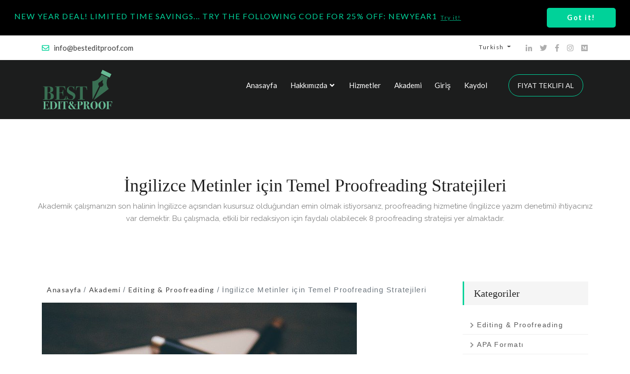

--- FILE ---
content_type: text/html; charset=UTF-8
request_url: https://besteditproof.com/tr/academy/ingilizce-metinler-icin-10-faydali-proofreading-stratejisi
body_size: 14275
content:
<!DOCTYPE html>
<html>
<head>
    <!-- Google Tag Manager -->
    <script>(function(w,d,s,l,i){w[l]=w[l]||[];w[l].push({'gtm.start':
    new Date().getTime(),event:'gtm.js'});var f=d.getElementsByTagName(s)[0],
    j=d.createElement(s),dl=l!='dataLayer'?'&l='+l:'';j.async=true;j.src=
    'https://www.googletagmanager.com/gtm.js?id='+i+dl;f.parentNode.insertBefore(j,f);
    })(window,document,'script','dataLayer','GTM-TBGXTZN');</script>
    <!-- End Google Tag Manager -->
    <link rel="shortcut icon" href="https://besteditproof.com/css/img/logo.png">
    <title>İngilizce Metinler için Temel Proofreading Stratejileri</title>
    <meta name="viewport" content="initial-scale=1.0; maximum-scale=1.0; user-scalable=yes;" />
    <meta charset="utf-8">
    <meta name="description" content="Etkili bir İngilizce metin redaksiyon hizmeti (proofreading) için hangi stratejileri uygulamalısınız? 10 faydalı proofreading stratejisi için tıklayın.">
    <meta name="author" content="">
    <meta name="keywords" content="[&quot;Proofreading stratejileri&quot;]">
    <meta http-equiv="X-UA-Compatible" content="IE=edge">
     <!-- Alternate Links -->
     <link rel="alternate" hreflang="en-US" href="https://www.besteditproof.com/en/academy" />
     <link rel="alternate" hreflang="tr-TR" href="https://www.besteditproof.com/tr/academy" />
     <link rel="alternate" hreflang="es-ES" href="https://www.besteditproof.com/es/academy" />
     <link rel="alternate" hreflang="de-DE" href="https://www.besteditproof.com/de/academy" />
     <link rel="alternate" hreflang="fr-FR" href="https://www.besteditproof.com/fr/academy" />
     <link rel="alternate" hreflang="x-default" href="https://www.besteditproof.com/en/academy" />
    
    <script async src="https://www.googletagmanager.com/gtag/js?id=UA-130486554-1"></script>
    <script>
        window.addEventListener("load", function (event) {
            let timeout = setTimeout(function () {
                lazyload();
            }, 500);
        });
        // Global site tag (gtag.js) - Google Analytics
        window.dataLayer = window.dataLayer || [];
        function gtag() {
            dataLayer.push(arguments);
        }
        gtag('js', new Date());
        gtag('config', 'UA-130486554-1');
    </script>
    <link href="https://besteditproof.com/css/app.css?ver=2" rel="stylesheet">
    <link href="https://besteditproof.com/css/mainPage/style.css" rel="stylesheet">

    <noscript id="deferred-styles">
                        
        <link rel="stylesheet" href="https://use.fontawesome.com/releases/v5.3.1/css/all.css" integrity="sha384-mzrmE5qonljUremFsqc01SB46JvROS7bZs3IO2EmfFsd15uHvIt+Y8vEf7N7fWAU"
        crossorigin="anonymous">
        <link href="https://besteditproof.com/css/mainPage/slicknav.css" rel="stylesheet">
        <link href="https://besteditproof.com/css/mainPage/responsive.css" rel="stylesheet" media="(max-width: 1000px)">
        <link rel="stylesheet" type="text/css" href="//cdnjs.cloudflare.com/ajax/libs/cookieconsent2/3.1.0/cookieconsent.min.css" />
    </noscript>
    <script>
        var loadDeferredStyles = function () {
            var addStylesNode = document.getElementById("deferred-styles");
            var replacement = document.createElement("div");
            replacement.innerHTML = addStylesNode.textContent;
            document.body.appendChild(replacement)
            addStylesNode.parentElement.removeChild(addStylesNode);
        };
        var raf = window.requestAnimationFrame || window.mozRequestAnimationFrame ||
            window.webkitRequestAnimationFrame || window.msRequestAnimationFrame;
        if (raf) raf(function () {
            window.setTimeout(loadDeferredStyles, 0);
        });
        else window.addEventListener('load', loadDeferredStyles);
    </script>
    </head>
<body>
    <!-- header-start -->
    <header>
        <div class="header-top-area">
            <div class="container">
                <div class="row">
                    <div class="col-lg-7 col-sm-8 col-12">
                        <div class="hta-left">
                            <p class="info"><span><i class="far fa-envelope"></i></span>&nbsp; <a href="/cdn-cgi/l/email-protection" class="__cf_email__" data-cfemail="dfb6b1b9b09fbdbaacabbabbb6abafadb0b0b9f1bcb0b2">[email&#160;protected]</a></p>
                        </div>
                    </div>
                    <div class="col-lg-5 col-sm-4 col-12">
                        <div class="hta-right">

                            <ul class="social float-right">
                                <li class="linkedin"><a href="https://www.linkedin.com/company/besteditproof" target="_blank"><i class="fab fa-linkedin-in"></i></a></li>
                                <li class="twitter"><a href="https://twitter.com/besteditproof" target="_blank"><i class="fab fa-twitter"></i></a></li>
                                <li class="facebook"><a href="https://www.facebook.com/BestEditProofInc" target="_blank"><i class="fab fa-facebook-f"></i></a></li>
                                <li class="instagram"><a href="https://www.instagram.com/besteditproofinc" target="_blank"><i class="fab fa-instagram"></i></a></li>
                                <li class="medium"><a href="https://besteditproof.medium.com" target="_blank"><i class="fab fa-medium"></i></a></li>
                            </ul>
                            <ul class="navbar-nav float-right mr-5">
                                <li class="nav-item dropdown">
                                    <a class="nav-link dropdown-toggle" href="#" id="navbarDropdownMenuLink" data-toggle="dropdown" aria-haspopup="true" aria-expanded="false">
                                        Turkish
                                    </a>
                                    <div class="dropdown-menu" aria-labelledby="navbarDropdownMenuLink">
                                                                                                                            <a class="dropdown-item" href=" https://besteditproof.com/en/academy/ingilizce-metinler-icin-10-faydali-proofreading-stratejisi">English</a>
                                                                                    <a class="dropdown-item" href=" https://besteditproof.com/es/academy/ingilizce-metinler-icin-10-faydali-proofreading-stratejisi">Spanish</a>
                                                                                    <a class="dropdown-item" href=" https://besteditproof.com/de/academy/ingilizce-metinler-icin-10-faydali-proofreading-stratejisi">German</a>
                                                                                    <a class="dropdown-item" href=" https://besteditproof.com/fr/academy/ingilizce-metinler-icin-10-faydali-proofreading-stratejisi">French</a>
                                                                                    <a class="dropdown-item" href=" https://besteditproof.com/tr/academy/ingilizce-metinler-icin-10-faydali-proofreading-stratejisi">Turkish</a>
                                                                            </div>
                                </li>
                            </ul>

                        </div>

                    </div>
                </div>
            </div>
        </div>
        <div class="header-bottom-area">
            <div class="container">
                <div class="row">
                    <div class="col-lg-2 col-md-4 col-sm-6 col-6">
                        <div class="logo">
                            <a href="https://besteditproof.com/tr"><img style="width:145px;height:70;" src="https://besteditproof.com/css/img/best_edit_logo.png"
                                    alt="Bestedit logo"></a>
                        </div>
                    </div>
                    <div class="col-lg-10 col-md-8 col-sm-6 col-6 pt-4">
                        <div class="responsive-menu d-lg-none"></div>
                        <div class="menu d-none d-lg-block">
                            <nav>
                                <ul id="menu">
                                    <li><a href="https://besteditproof.com/tr">Anasayfa</a></li>
                                    <li><a href="#">Hakkımızda<span class="icon"><i class="fas fa-angle-down"></i></span></a>
                                        <ul class="drop">
                                            <li><a href="https://besteditproof.com/tr/who-we-are">Biz Kimiz?</a></li>
                                            <li><a href="https://besteditproof.com/tr/why-choose-us">Neden Best Edit & Proof?</a></li>
                                            <li><a href="https://besteditproof.com/tr/how-it-works">Nasıl Çalışır?</a></li>
                                        </ul>
                                    </li>
                                    <li><a href="https://besteditproof.com/tr/service">Hizmetler</a></li>
                                    <li><a href="https://besteditproof.com/tr/all-academy">Akademi</a></li>
                                                                        <li>
                                        <a class="nav-link" href="https://besteditproof.com/tr/login">Giriş</a>
                                    </li>
                                    <li>
                                        <a class="nav-link" href="https://besteditproof.com/tr/register">Kaydol</a>
                                    </li>
                                                                    </ul>
                            </nav>
                            <div class="search-quote">
                                <div class="sq-quote">
                                    <a class="link martence-button" href="https://besteditproof.com/tr/new-order-step-1">Fiyat Teklifi Al</a>
                                </div>
                            </div>
                        </div>
                    </div>
                </div>
            </div>
        </div>
    </header>
    <!-- header-end -->
        <div class="container text-center blogTitle">
        <h1>İngilizce Metinler için Temel Proofreading Stratejileri</h1>
        <p>Akademik çalışmanızın son halinin İngilizce açısından kusursuz olduğundan emin olmak istiyorsanız, proofreading hizmetine (İngilizce yazım denetimi) ihtiyacınız var demektir. Bu çalışmada, etkili bir redaksiyon için faydalı olabilecek 8 proofreading stratejisi yer almaktadır.</p>
    </div>

    <div class="container blogs">
        <div class="row">
            <div class="col-md-9 leftSide">
                <nav aria-label="breadcrumb">
                    <ol class="breadcrumb">
                        <li class="breadcrumb-item"><a href="https://besteditproof.com/tr">Anasayfa</a></li>
                        <li class="breadcrumb-item"><a href="https://besteditproof.com/tr/all-academy">Akademi</a></li>
                                                                        <li class="breadcrumb-item"><a href="https://besteditproof.com/tr/academy-list-by-category/12}}">Editing &amp; Proofreading</a></li>
                                                <li class="breadcrumb-item active" aria-current="page">İngilizce Metinler için Temel Proofreading Stratejileri</li>
                    </ol>
                </nav>

                <div class="blogDetail">
                                        <div class="headerImg">
                        <img
                            src="https://besteditproof.com/img/blog/5fe45bbce0fc7proofreading ve editing hizmetlerinin önemi.jpg">
                    </div>
                    <div class="blogContent">
                        <div class="infoContent float-left w-100">
                            <div class="float-left date">
                                <i class="far fa-clock"></i> 24.12.2020                                   
                            </div>
                            <div class="float-right socialMedia">
                                <a href="https://www.linkedin.com/shareArticle?mini=true&url=https://besteditproof.com/tr/academy/ingilizce-metinler-icin-10-faydali-proofreading-stratejisi&title=İngilizce Metinler için Temel Proofreading Stratejileri&summary=Akademik çalışmanızın son halinin İngilizce açısından kusursuz olduğundan emin olmak istiyorsanız, proofreading hizmetine (İngilizce yazım denetimi) ihtiyacınız var demektir. Bu çalışmada, etkili bir redaksiyon için faydalı olabilecek 8 proofreading stratejisi yer almaktadır.&source=besteditproof" onclick="window.open(this.href, 'mywin', 'left=20,top=20,width=500,height=500,toolbar=1,resizable=0'); return false;">
                                    <i class="fab fa-linkedin"></i>
                                </a>
                                 <a href="https://twitter.com/share" target="_blank" data-url="" data-size="large" data-count="none"><i class="fab fa-twitter-square"></i></a>
                                <a rel="nofollow" href="https://www.facebook.com/share.php?u=<;url>" onclick="return fbs_click()" target="_blank" style="text-decoration:none;"><i class="fab fa-facebook-square"></i></a>
                            </div>

                        </div>

                    <h4 class="header">İngilizce Metinler için Temel Proofreading Stratejileri</h4>
                        <div class="content pr-5">
                            <p>Proofreading hizmeti, İngilizce bir metindeki dilbilgisi, tipografi, noktalama işaretleri ve s&ouml;z dizimi gibi t&uuml;m yazım hatalarını d&uuml;zeltmeyi ama&ccedil;lamaktadır. Bu y&ouml;n&uuml;yle proofreading, derin İngilizce dil ve gramer bilgisini ve ileri d&uuml;zey bir dil uzmanlığını gerektirmektedir ve makale ya da bir metin hazırlama s&uuml;recinin yayınlanmadan &ouml;nceki son aşamasını oluşturmaktadır.</p>

<p>İngilizce metninizin i&ccedil;eriğinin yazım kuralları a&ccedil;ısından eksiksiz ve hatasız olup olmadığından emin değil misiniz? İster y&uuml;ksek lisans veya doktora tezi isterse yayın aşamasında olan bir kitap ya da hakemli dergiye g&ouml;nderilme aşamasında olan bir makale olsun, akademik &ccedil;alışmanızın son halinin İngilizce a&ccedil;ısından kusursuz olduğundan emin olmak istiyorsanız, <a href="https://besteditproof.com/tr/academy-list-by-category/18">proofreading hizmetine</a> (İngilizce yazım denetimi) ihtiyacınız var demektir. Bu &ccedil;alışmada, faydalı olabilecek 8 proofreading stratejisi &uuml;zerinde durmaya &ccedil;alışacağız.</p>

<h2 style="text-align:center"><span style="font-size:16px">1. Sistematik bir strateji geliştirin</span></h2>

<p>Bir proofreader, hataları etkin bir şekilde tespit etmek i&ccedil;in uygun bir proofreading stratejisine ihtiya&ccedil; duyar. Proofreading bir &ouml;ğrenme s&uuml;recidir ve İngilizce dil uzmanları sadece onlara aşina gelen hataları değil aynı zamanda yeni hataları da tespit etmeyi ve d&uuml;zeltmeyi &ouml;ğrenmekte ve b&ouml;ylece s&uuml;rekli olarak kendilerini geliştirmektedirler. Bu bakımdan etkili ve sistematik bir stratejiye ihtiya&ccedil; duyarlar.</p>

<h2 style="text-align:center"><span style="font-size:16px">2. Proofreading s&uuml;recinde konsantrasyonunuzu canlı tutun</span></h2>

<p>İngilizce yazım hatalarının tespit edilmesi, proofreading s&uuml;recinin ilk ve en &ouml;nemli adımıdır. Bu nedenle hata tespit s&uuml;reci ciddi odaklanma ve konsantrasyonu gerekli kılmaktadır. Dikkatinizi dağıtacak her t&uuml;rl&uuml; ara&ccedil; gereci bir tarafa bırakıp metin i&ccedil;indeki hataları bulmak i&ccedil;in t&uuml;m yoğunluğunuzu ve dikkatinizi metne vererek konsantre olmanız daha etkin ve verimli bir proofreading sonucu almanız i&ccedil;in b&uuml;y&uuml;k &ouml;nem taşımaktadır.</p>

<p>Odaklanmanızı etkileyecek mobil cihazlar (cep telefonları, tabletler), TV ve Internet gibi dikkatinizi dağıtma potansiyeli olan t&uuml;m hususlardan &ouml;zenle uzak durmaya dikkat edin. Ancak proofreading s&uuml;recinde online kaynaklara ihtiya&ccedil; duymanız durumunda onları kullanmanızda elbette herhangi bir sakınca bulunmamaktadır.</p>

<p style="text-align:center"><img alt="Proofreading Stratejileri" src="https://besteditproof.com/storage/uploads/editing vs proofreading_1608801311.jpg" style="height:405px; width:540px" /></p>

<h2 style="text-align:center"><span style="font-size:16px">3. Adım adım d&uuml;zenleme yapın</span></h2>

<p>Proofreading s&uuml;recinde disiplinli hareket etmek ve acele etmemek mevcut hataları daha sağlıklı bir şekilde tespit edebilmeniz a&ccedil;ısından son derece &ouml;nemlidir. Her seferinde temel bir yazım ya da imla hatasını bulup &ouml;ncelikle onu d&uuml;zelttiğinizden emin olun ve sonra m&uuml;teakip hatayı bulup ona odaklanın ve onu d&uuml;zeltin. &Ccedil;&uuml;nk&uuml; beynin her seferinde belirli bir konuya odaklanması daha kolaydır ve b&ouml;ylece herhangi bir hatayı g&ouml;zden ka&ccedil;ırma olasılığınız daha d&uuml;ş&uuml;kt&uuml;r. Eğer aynı anda bir&ccedil;ok şey yaparsanız, konsantrasyonunuzu kaybetme riskiyle karşı karşıya kalabilir ve redaksiyonun daha az etkili olmasına yol a&ccedil;abilirsiniz. Ancak d&uuml;zeltme sırasında kimi hataları nasıl d&uuml;zelteceğinizden ya da hangi kuralı uğrayacağınızdan tam olarak emin olmadığınız durumlarda o kısmı renkli bir şekilde vurgulamak ya da durumu anlatan bir yorum eklemek suretiyle daha sonra d&ouml;n&uuml;ş yapabilirsiniz.</p>

<h2 style="text-align:center"><span style="font-size:16px">4. D&uuml;zeltme yaptığınız İngilizce metni bitirdikten sonra yeniden okuyun</span></h2>

<p>Bir &ccedil;alışmayı bilgisayarda veya herhangi bir elektronik ortamda yazarken ya da gerekli d&uuml;zeltmeleri yaparken, yazarlar &ccedil;oğunlukla kendi hatalarını g&ouml;remezler &ccedil;&uuml;nk&uuml; beynimiz mekanik olarak yanlış kelimeleri zihnimizde d&uuml;zeltmekte ya da bilgisayar veya ekran k&ouml;rl&uuml;ğ&uuml; dediğimiz husus nedeniyle t&uuml;m hataları algılayamamaktadır. Bu handikabı aşmak i&ccedil;in t&uuml;m d&uuml;zeltmeleri yaptıktan sonra metni tekrar ve dikkatlice bir kez daha okumanız, g&ouml;z ardı edilme ihtimali olan İngilizce gramer ya da diğer dil ve yazım hatalarını g&ouml;rmenizi sağlayacaktır.</p>

<p>Bu teknik, &ouml;zellikle yazım denetimi i&ccedil;in olduk&ccedil;a yararlıdır. Proofreading s&uuml;recini tamamlayıp gerekli t&uuml;m revizyonları bitirdikten sonra, &ccedil;alışmanın yeni versiyonunu, her c&uuml;mleyi ve s&ouml;zc&uuml;ğ&uuml; dikkatle bir şekilde okumak suretiyle yeniden okuyabilirsiniz. Bu ikinci okuma s&uuml;recinde ne kadar &ccedil;ok hatayı g&ouml;z ardı ettiğinizi g&ouml;rd&uuml;ğ&uuml;n&uuml;zde siz de &ccedil;ok şaşıracaksınız.</p>

<p>Yine Microsoft Word&rsquo;&uuml;n Değişiklikleri İzle y&ouml;ntemi ile yapılan d&uuml;zenlemelerde şu y&ouml;ntemi de kullanabilirsiniz: T&uuml;m değişiklikleri yaptıktan sonra değişikliklerin kabul edilmiş versiyonunu yeni bir Word sayfasına kopyala yapıştır y&ouml;ntemiyle ekleyip değiştirilmiş versiyon &uuml;zerinden yeni bir okuma yapabilirsiniz. B&ouml;ylece metnin genel fotoğrafını daha net g&ouml;rm&uuml;ş olur ve hataları daha rahat bir şekilde tespit etme şansı yakalamış olursunuz. Word Değişiklikleri İzle işlevinin nasıl kullanılacağını ilişkin aşağıdaki makaleleri faydalı bulabilirsiniz:</p>

<ul>
	<li>
	<p><a href="https://besteditproof.com/tr/academy/microsoft-word-degisiklikleri-izle-track-changes-nasil-kullanilir">Microsoft Word Değişiklikleri İzle (Track-Changes) Nasıl Kullanılır?</a></p>
	</li>
	<li>
	<p><a href="https://besteditproof.com/tr/academy/microsoft-word-degisiklikleri-izleme-ozelligi-aktif-hale-getirme">Microsoft Word Değişiklikleri İzleme &Ouml;zelliği Aktif Hale Getirme</a></p>
	</li>
	<li>
	<p><a href="https://besteditproof.com/tr/academy/microsoft-word-degisiklikleri-izle-gosterim-secenekleri">Microsoft Word Değişiklikleri İzle G&ouml;sterim Se&ccedil;enekleri</a></p>
	</li>
</ul>

<h2 style="text-align:center"><span style="font-size:16px">5. Revize ettiğiniz &ccedil;alışmanın &ccedil;ıktısını alın ve sesli bir şekilde okuyun</span></h2>

<p>Metindeki İngilizce denetiminizi ve gerekli d&uuml;zeltmeleri yapıp tamamladıktan sonra, metnin son halinin bir &ccedil;ıktısını alın ve revize edilmiş versiyonu bir kez daha okuyun. &Ccedil;alışmanızın &ccedil;ıktısının alınması size aynı zamanda &ccedil;alışmaya elektronik formattan ziyade basılı kopya olarak farklı bir ortamda bakma şansı verecek ve daha fazla hatayı g&ouml;rmenizi sağlayacaktır.</p>

<p>Bunun yanı sıra &ccedil;ıktısını aldığınız metni y&uuml;ksek sesle okumak, size daha fazla hatayı tespit etme fırsatı da verecektir. Bir c&uuml;mle ya da kelime kulağınız tırmalıyor ya da size yanlış geliyorsa, dil denetimi sağlayan ya da İngilizce kelimelerin c&uuml;mle i&ccedil;erisinde kullanımına ilişkin sayısız &ouml;rneği barındıran <a href="https://www.linkedin.com/pulse/12-best-free-article-rewriterspinner-tools-2016-you-can-shahzad-ahmad/?trk=pulse-det-nav_art">online ara&ccedil;ları</a> kullanarak farklı alternatifleri inceleyip doğru olan se&ccedil;eneği tespit edebilir ya da bu konudaki g&uuml;venilir akademik forumlardan destek alabilirsiniz.</p>

<h3 style="text-align:center"><span style="font-size:16px">6. &Uuml;zerinde &ccedil;alıştığınız metinden bir s&uuml;re uzak durun</span></h3>

<p>&Uuml;zerinde &ccedil;alıştığınız metinle aranıza mesafe koymak kimi durumlarda yararlı olabilmektedir. Yazmayı yeni bitirmiş olduğunuz bir metni yeniden incelemek veya d&uuml;zeltme yapmak zor olacaktır. Yazma s&uuml;reciyle yoğun bir şekilde i&ccedil; i&ccedil;e olmanız nedeniyle bir&ccedil;ok hatayı g&ouml;z ardı etme ihtimaliniz olduk&ccedil;a y&uuml;ksektir. Bu y&uuml;zden, kendi yazdığınız metni bir s&uuml;reliğine de olsa bir kenara koymak hataların tespitini kolaylaştıracaktır. Yazma ya da yazım denetimine bir s&uuml;re ara vermek i&ccedil;in y&uuml;r&uuml;y&uuml;şe &ccedil;ıkabilir veya plaja kısa bir yolculuk yapabilirsiniz. O ana kadar yazdıklarınızdan kafanızı bir s&uuml;reliğine uzak tuttuğunuzdan emin olun. Kafanızı iyice boşalttıktan sonra yazınıza tekrar d&ouml;nebilir ve sayfada ger&ccedil;ekte neler olduğuna daha dikkatli bakmanız durumunda &ccedil;ok daha sağlıklı bir proofreading s&uuml;reci olacağını garanti edebiliriz.</p>

<h2 style="text-align:center"><span style="font-size:16px">5. Noktalama işaretlerini dikkatli bir şekilde kontrol edin</span></h2>

<p>Proofreading s&uuml;recinin temel &ouml;ğelerinden birisi, hi&ccedil; kuşkusuz noktalama işaretlerinin kontrol edilmesidir. İngilizce metin d&uuml;zeltmesi yapılırken proofreader g&ouml;revini yapacak kişiden beklenen temel g&ouml;revlerden birisi metinde yer alan t&uuml;m noktalama hatalarının tespit edilip d&uuml;zeltilmesidir. Bu nedenle kelimelere odaklanırken noktalama işaretlerinin ihmal edilmemesi gerekir.</p>

<p>Doğru kullanılıp kullanılmadığına bakılmaksızın virg&uuml;l, tırnak işareti, kesme işareti, iki nokta &uuml;st &uuml;ste ve noktalı virg&uuml;l gibi noktalama işaretlerinin doğru ve yerinde kullanılıp kullanılmadığını &ouml;zellikle takip edin ve gerekli t&uuml;m d&uuml;zeltmeleri yapın. Noktalama işaretlerinin tam olarak doğru kullanıldığından emin olmak i&ccedil;in her noktalama işaretinde durun ve doğruluğunu teyit edin.</p>

<p style="text-align:center"><img alt="Proofreading Stratejileri" src="https://besteditproof.com/storage/uploads/quotation marks double quote_1608801439.jpg" style="height:304px; width:540px" /></p>

<p>Bir&ccedil;ok akademisyen, araştırmacı ya da &uuml;niversite &ouml;ğrencisi &ouml;zellikle kesme işareti ya da tırnak işaretlerinin kullanımında sıklıkla hataya d&uuml;şmektedirler. &Ouml;rneğin &ldquo;their&rdquo; ve &ldquo;they&rsquo;re&rdquo;; &ldquo;your&rdquo; ve &ldquo;you&rsquo;re&rdquo;, ya da &ldquo;its&rdquo; ve &ldquo;it&rsquo;s&rdquo;. Ayrıca yeri gelmişken hemen belirtelim ki, İngilizce makalelerinizde tercih ettiğiniz İngilizce varyant da noktalama işaretlerinin kullanımı a&ccedil;ısından b&uuml;y&uuml;k &ouml;nem taşımaktadır. &Ouml;rneğin Amerikan İngilizcesinde alıntı metinleri i&ccedil;in &ccedil;ift tırnak işaretini kullanmanız gerekiyorken İngiliz İngilizcesinde tek tırnak işaretini kullanmanız gerekmektedir. Amerikan İngilizcesini tercih ediyorsanız noktalama işaretlerini c&uuml;mle bitiminde tırnak işaretinin i&ccedil;ine koymanız gerekirken, İngiliz İngilizcesini tercih etmeniz durumunda tam tersi s&ouml;z konusu olmakta ve noktalama işaretini tırnak işaretinin dışına koymanız gerekmektedir. Aşağıdaki &ouml;rneklerde her iki varyantın kullanımına ilişkin c&uuml;mleleri inceleybilirsiniz:</p>

<ul>
	<li>
	<p><strong>Amerikan İngilizcesi:</strong> He said softly, &ldquo;I have a headache.&rdquo;</p>
	</li>
	<li>
	<p><strong>İngiliz İngilizcesi:</strong> He said softly, &lsquo;I have a headache&rsquo;.</p>
	</li>
	<li>
	<p><strong>Amerikan İngilizcesi: </strong>Many dream images were characterized as &ldquo;raw,&rdquo; &ldquo;powerful,&rdquo; and &ldquo;evocative.&rdquo;</p>
	</li>
	<li>
	<p><strong>İngiliz İngilizcesi: </strong>Many dream images were characterized as &lsquo;raw&rsquo;, &lsquo;powerful&rsquo;, and &lsquo;evocative&rsquo;.</p>
	</li>
</ul>

<p>İngilizce olarak kaleme alınan akademik yazılarda yapılan en yaygın hataları &ouml;rnekleriyle birlikte g&ouml;rmek i&ccedil;in <a href="https://besteditproof.com/tr/academy/ingilizce-akademik-yazilarda-en-yaygin-yapilan-5-hata">burayı</a> tıklayabilirsiniz.</p>

<h3 style="text-align:center"><span style="font-size:16px">8. Metni bağımsız par&ccedil;alara ayırarak d&uuml;zenleyin</span></h3>

<p>Bu teknik, metninizdeki her bir c&uuml;mlenin &ccedil;ok dikkatli bir şekilde okunmasını sağladığı i&ccedil;i hataların g&ouml;zden ka&ccedil;ırılma ihtimalini olduk&ccedil;a d&uuml;ş&uuml;rmektedir. &Uuml;zerinde &ccedil;alıştığınız metninizi farklı b&ouml;l&uuml;mlere ayırın, ardından her paragraf ve c&uuml;mleyi ayrı ayrı dikkatli bir şekilde okuyun ve dilbilgisi, noktalama işareti, s&ouml;zdizimi veya yazım hataları olup olmadığını kontrol ederek gerek d&uuml;zeltmeleri yapın. Metnin dijital versiyonunda değil basılı bir kopyası &uuml;zerinde &ccedil;alışıyorsanız, fosforlu kalem veya benzer bir vurgulayıcı kullanarak &uuml;zerinde &ccedil;alıştığınız b&ouml;l&uuml;mleri ayırabilirsiniz.</p>

<h2 style="text-align:center"><span style="font-size:16px">9. Eş sesli ve eş anlamlı kelimelere &ouml;zellikle dikkat edin</span></h2>

<p>Eş anlamlı kelimler bilindiği gibi farklı şekilde hecelenen ve telaffuz edilen ancak&nbsp;aynı anlama gelen kelimeleri olmasına karşın eş sesli kelimeler aynı şekilde telaffuz edilmesine veya hecelenmesine rağmen farklı anlamlara sahip olan kelimeleri ifade etmektedir.&nbsp;Bu durum, İngilizce eş anlamlı (synonym) ve eş sesli (homonym) kelimeler i&ccedil;in de ge&ccedil;erlidir.</p>

<p>Bu nedenle, proofreading sırasında, s&ouml;zc&uuml;kleri değiştirirken dramatik anlam kaymalarına yol a&ccedil;mamak i&ccedil;in olduk&ccedil;a dikkatli olmanızda yarar var. Zira buradaki yanlış bir tercihinizin metnin anlamını tamamen değiştirebileceği gibi literat&uuml;rdeki kullanımının tamamen dışında hatta sizi mahcup edecek bir değişikliğe bile yol a&ccedil;abilme potansiyeline sahip olduğunu unutmayın.</p>

<h2 style="text-align:center"><span style="font-size:16px">10. B&uuml;y&uuml;k harf kullanım kurallarına (capitalization rules) dikkat edin</span></h2>

<p>Akademik İngilizce yazım s&ouml;z konusu olduğunda, b&uuml;y&uuml;k harf kullanım kuralının (capitalization rules) sadece adların ve soyadların b&uuml;y&uuml;k harflerle yazılmasından ibaret olmadığını, bu kuraldan &ccedil;ok daha fazlasının olduğunu ve sanıldığından daha karmaşık olduğunu bilmek gerekir. Bu nedenle proofreading s&uuml;recinde bu hususlara da &ouml;zel olarak odaklanmak gerekmektedir. &Ouml;zellikle &ouml;zel isimlere dikkat edip, kişilerin, yerlerin ve nesnelerin adlarının doğru bir şekilde b&uuml;y&uuml;k ya da k&uuml;&ccedil;&uuml;k harfle yazılıp yazılmadığını mutlaka kontrol edin.</p>

<p>Doğru bildiğinizden y&uuml;zde y&uuml;z emin olduğunuz kelimeleri bile hafızanızın yanıltıcı olabileceği ger&ccedil;eğini g&ouml;z ardı etmeden bir kez daha teyit etmeyi ihmal etmeyin. En yaygın b&uuml;y&uuml;k harf kullanım kurallarını &ouml;rnekleriyle birlikte incelemek i&ccedil;in İngilizce Dilbilgisinde 15 B&uuml;y&uuml;k Harf Kullanım Kuralı isimli makaleyi inceleyebilirsiniz.</p>

<h2 style="text-align:center"><span style="font-size:16px">Ana dili İngilizce olan edit&ouml;rlerimizle &ccedil;alışmak i&ccedil;in bizimle iletişim kurun!</span></h2>

<p>Best Edit &amp; Proof&rsquo;un deneyimli edit&ouml;r ve uzman redakt&ouml;rleri, &ccedil;alışmanızı en uygun akademik ton ve &uuml;slupla denetleme ve d&uuml;zeltmeyi ama&ccedil;lamakta ve araştırma ya da makalenizin yayına kabul edilme şansını artırmayı hedeflemektedirler. &Ccedil;eşitli disiplinler altında kategorize edilmiş &ccedil;eşitli alanlarda <a href="https://besteditproof.com/tr/service">İngilizce metin d&uuml;zeltme ve redaksiyon hizmetleri</a> sunmaktayız. Kapsamlı bilgi ve uzmanlığımızla, &ccedil;alışmanız i&ccedil;in en doğru tonu ve stili bulmanıza yardımcı olacağız.</p>

<p>&Ccedil;alışmalarınızın gerekli formatta bi&ccedil;imlendirilmesine, deneyimli proofreader ve edit&ouml;rlerimizin <a href="https://blog.besteditproof.com/apa-formatting-guide-for-academic-manuscripts/">APA</a>, MLA veya Chicago/Turabian gibi stillerde ya da ilgili y&ouml;nergelerde a&ccedil;ıklandığı gibi yazılarınızı bi&ccedil;imlendirmelerine ve doğru formatı belirlemelerine ihtiyacınız varsa, hemen bizimle iletişime ge&ccedil;in. Best Edit &amp; Proof&#39;ta, proofreader ve edit&ouml;rlerimiz her t&uuml;r akademik makaleyi &ouml;zenli bir şekilde d&uuml;zenlemekte ve gerekli formata d&ouml;n&uuml;şt&uuml;rmektedir. Makalenizi yayınlayacağınız derginin yayın rehberini bizimle paylaşmanız yeterli. Gerisini edit&ouml;rlerimiz halledecek ve &ccedil;alışmanızı yayına hazır bir şekilde size sunacaklardır. Kullanıcı dostu web sitemiz ve olduk&ccedil;a basitleştirilmiş <a href="https://besteditproof.com/new-order-step-1">sipariş ara y&uuml;z&uuml;m&uuml;z</a> aracılığıyla &ccedil;alışmanızı hemen bizimle paylaşabilirsiniz.</p>

<p style="text-align:center"><img alt="Proofreading Stratejileri" src="https://besteditproof.com/storage/uploads/best editing proofreading destek_1608801184.jpg" style="height:232px; width:540px" /></p>

<p>Deneyimli proofreader, edit&ouml;r ve İngilizce dil uzmanlarımızın &ccedil;alışmanızın İngilizce akademik tonunun ve tarzının iyileştirilmesi i&ccedil;in projeniz &uuml;zerinde &ccedil;alışmasını istiyorsanız, web sayfamızın <a href="https://besteditproof.com/new-order-step-1">Fiyat Teklifi Al</a> linkini tıklayarak siparişinizi oluşturabilirsiniz. Takibi olduk&ccedil;a kolay! İngilizce makalenizi ya da &ccedil;alışmanızı g&ouml;ndermek ve işlemi tamamlamak yalnızca birka&ccedil; dakika s&uuml;rmektedir. S&uuml;recin nasıl işlediğini g&ouml;rmek i&ccedil;in <a href="https://besteditproof.com/how-it-works">buraya</a> tıklayın.</p>

<p>İngilizce metin d&uuml;zeltme ve redaksiyon hizmeti i&ccedil;in desteğe ihtiyacınız varsa, bizimle iletişime ge&ccedil;in. Ayrıca doğrudan destek almak i&ccedil;in bize <a href="/cdn-cgi/l/email-protection#d3babdb5bc93b1b6a0a7b6b7baa7a3a1bcbcb5fdb0bcbe">e-posta</a> g&ouml;nderebilir veya web sayfamızda yer alan 7/24 canlı destek mod&uuml;l&uuml;n&uuml; kullanabilirsiniz.</p>

<p>İngilizce editing ve proofreading hizmetleriyle ilgili g&uuml;ncel bilgi ve haberlere ulaşmak i&ccedil;in <a href="https://twitter.com/besteditproof">Twitter,&nbsp;</a><a href="http://www.linkedin.com/in/besteditproof">LinkedIn,</a><a href="https://www.facebook.com/Best-Edit-Proof-111626817404367">Facebook,&nbsp;</a><a href="https://www.instagram.com/besteditproofinc">Instagram,</a> ve&nbsp;<a href="https://medium.com/@besteditproof">Medium</a> hesaplarımızı takip edebilirsiniz.</p>

<p>Diğer makaleleri okumak i&ccedil;in <a href="https://besteditproof.com/tr/all-academy">tıklayınız</a>.</p>

<p>&lsquo;&lsquo;Yayınların izinsiz ya da usul&uuml;ne uygun atıf yapılmaksızın kullanılması ya da kopyalanması telif hakları ihlali anlamına gelmektedir. Makaleyi, link vermek suretiyle paylaşabilirsiniz.&rsquo;&#39;&nbsp;</p> 
                        </div>
                    </div>

                </div>
            </div>
            <div class="col-md-3  rightSide">
                <h3 class="head">Kategoriler</h3>
<ul>
            <li class="pl-4" ><i class="fas fa-chevron-right"></i>
            <a class="" href="https://besteditproof.com/tr/academy-list-by-category/12">Editing &amp; Proofreading</a>
        </li>
            <li class="pl-4" ><i class="fas fa-chevron-right"></i>
            <a class="" href="https://besteditproof.com/tr/academy-list-by-category/13">APA Formatı</a>
        </li>
            <li class="pl-4" ><i class="fas fa-chevron-right"></i>
            <a class="" href="https://besteditproof.com/tr/academy-list-by-category/14">Biçimlendirme</a>
        </li>
            <li class="pl-4" ><i class="fas fa-chevron-right"></i>
            <a class="" href="https://besteditproof.com/tr/academy-list-by-category/15">Akademik Yazma</a>
        </li>
            <li class="pl-4" ><i class="fas fa-chevron-right"></i>
            <a class="" href="https://besteditproof.com/tr/academy-list-by-category/17">Editing</a>
        </li>
            <li class="pl-4" ><i class="fas fa-chevron-right"></i>
            <a class="" href="https://besteditproof.com/tr/academy-list-by-category/18">Proofreading</a>
        </li>
            <li class="pl-4" ><i class="fas fa-chevron-right"></i>
            <a class="" href="https://besteditproof.com/tr/academy-list-by-category/19">Atıf Sistemleri</a>
        </li>
            <li class="pl-4" ><i class="fas fa-chevron-right"></i>
            <a class="" href="https://besteditproof.com/tr/academy-list-by-category/20">İngilizce Gramer</a>
        </li>
            <li class="pl-4" ><i class="fas fa-chevron-right"></i>
            <a class="" href="https://besteditproof.com/tr/academy-list-by-category/21">İntihal (Plagiarism)</a>
        </li>
            <li class="pl-4" ><i class="fas fa-chevron-right"></i>
            <a class="" href="https://besteditproof.com/tr/academy-list-by-category/27">Microsoft Araçları</a>
        </li>
            <li class="pl-4" ><i class="fas fa-chevron-right"></i>
            <a class="" href="https://besteditproof.com/tr/academy-list-by-category/29">Akademik Yayın</a>
        </li>
            <li class="pl-4" ><i class="fas fa-chevron-right"></i>
            <a class="" href="https://besteditproof.com/tr/academy-list-by-category/31">MLA Stili</a>
        </li>
    </ul>


            <div class="similarBlogs">
            <h3 class="head">Benzer makaleler</h3>
            <ul>
                                                        <li class="pl-4">
                        <a href="https://besteditproof.com/tr/academy/proofreading-nedir-editing-proofreading-farklari">
                            <p>Proofreading Nedir? Editing ve Proofreading Arasındaki Farklar</p>
                            <p class="date">08.08.2021</p>
                        </a>
                    </li>
                                                        <li class="pl-4">
                        <a href="https://besteditproof.com/tr/academy/ingilizce-metin-duzenleme-hizmeti">
                            <p>İngilizce Metin Düzenleme Hizmeti Neden Önemlidir?</p>
                            <p class="date">20.06.2021</p>
                        </a>
                    </li>
                                                        <li class="pl-4">
                        <a href="https://besteditproof.com/tr/academy/editing-ve-proofreading-hizmetlerinin-maliyeti-ne-kadardir">
                            <p>Editing ve Proofreading Hizmetlerinin Maliyeti Ne Kadardır?</p>
                            <p class="date">19.07.2021</p>
                        </a>
                    </li>
                                                        <li class="pl-4">
                        <a href="https://besteditproof.com/tr/academy/ingilizce-yazim-denetimi-proofreading-ve-kapsami-nedir">
                            <p>İngilizce Yazım Denetimi (Proofreading) ve Kapsamı Nedir?</p>
                            <p class="date">05.06.2021</p>
                        </a>
                    </li>
                                                        <li class="pl-4">
                        <a href="https://besteditproof.com/tr/academy/proofreading-nedir-neleri-kapsamaktadir">
                            <p>Proofreading Nedir? Neleri Kapsamaktadır?</p>
                            <p class="date">28.11.2020</p>
                        </a>
                    </li>
                                                        <li class="pl-4">
                        <a href="https://besteditproof.com/tr/academy/ingilizce-duzenleme-proofreading-vs-editing">
                            <p>İngilizce Düzenleme Hizmetlerinde Proofreading ve Editing</p>
                            <p class="date">04.06.2021</p>
                        </a>
                    </li>
                
            </ul>
        </div>
    

    <div class="recentBlogs">
        <h3 class="head">Yeni yayınlananlar</h3>
        <ul>
                                            <li class="pl-4">
                    <a href="https://besteditproof.com/tr/academy/akademik-basarilarinizi-cvye-eklemek-icin-7-ipucu">
                        <p>Akademik Başarılarınızı CV’ye Eklemek İçin 7 İpucu</p>
                        <p class="date">31.05.2022</p>
                    </a>
                </li>
                                            <li class="pl-4">
                    <a href="https://besteditproof.com/tr/academy/akademik-yazimda-ogrencilerin-en-sik-yaptigi-5-hata">
                        <p>Akademik Yazımda Öğrencilerin En Sık Yaptığı 5 Hata</p>
                        <p class="date">13.04.2022</p>
                    </a>
                </li>
                                            <li class="pl-4">
                    <a href="https://besteditproof.com/tr/academy/akademik-calismalarda-yapilan-en-yaygin-10-atif-hatasi">
                        <p>Akademik Çalışmalarda Yapılan En Yaygın 10 Atıf Hatası</p>
                        <p class="date">07.09.2021</p>
                    </a>
                </li>
                                            <li class="pl-4">
                    <a href="https://besteditproof.com/tr/academy/akademik-yazimda-kacinmaniz-gereken-5-kotu-aliskanlik">
                        <p>Akademik Yazımda Kaçınmanız Gereken   5 Kötü Alışkanlık</p>
                        <p class="date">10.08.2021</p>
                    </a>
                </li>
                                            <li class="pl-4">
                    <a href="https://besteditproof.com/tr/academy/proofreading-nedir-editing-proofreading-farklari">
                        <p>Proofreading Nedir? Editing ve Proofreading Arasındaki Farklar</p>
                        <p class="date">08.08.2021</p>
                    </a>
                </li>
            
        </ul>
    </div>

            </div>

                        <h1>Sizin için seçtik</h1>
                                                        <div class="col-md-12">
                        <div class="card mb-5 post theyAlsoRead mt-5">
                            <div class="row no-gutters">
                                <div class="col-md-4">
                                    <img src="https://besteditproof.com/img/blog/5fc8aa512f088editing ve proofreading mitleri.jpg" class="card-img">
                                    <div>
                                                                                    <span class="badge badge-primary">Editing &amp; Proofreading</span>
                                                                                    <span class="badge badge-primary">Editing</span>
                                                                            </div>
                                </div>
                                <div class="col-md-8">
                                    <div class="card-body">
                                        <a href="https://besteditproof.com/tr/academy/editing-ve-proofreading-hakkinda-dogru-bilinen-yanlislar" class="card-title">Editing ve Proofreading Hakkında Doğru Bilinen Yanlışlar</a><br>
                                        <span class="date"><i class="far fa-clock"></i> 24.12.2020</span>

                                        <p class="card-text">Editing ve proofreading hizmetlerinde standartsızlık ve denetim eksikliği, bu hizmetlerin hedef gruplarının kimi doğru bilinen yanlışların kurbanı olabilmesine yol açabilmektedir. Bu yazımızda editing ve proofreading hizmetleri alanında doğru bilinen altı temel yanlışı tartışmaya çalışacağız.</p>
                                        <a href="https://besteditproof.com/tr/academy/editing-ve-proofreading-hakkinda-dogru-bilinen-yanlislar" class="text-primary">Devamını oku</a>
                                    </div>
                                </div>
                            </div>
                        </div>

                    </div>
                                                        <div class="col-md-12">
                        <div class="card mb-5 post theyAlsoRead mt-5">
                            <div class="row no-gutters">
                                <div class="col-md-4">
                                    <img src="https://besteditproof.com/img/blog/5fc2d4561bb33proofreading ve editing hizmetlerinin önemi.jpg" class="card-img">
                                    <div>
                                                                                    <span class="badge badge-primary">Editing &amp; Proofreading</span>
                                                                                    <span class="badge badge-primary">Proofreading</span>
                                                                            </div>
                                </div>
                                <div class="col-md-8">
                                    <div class="card-body">
                                        <a href="https://besteditproof.com/tr/academy/akademik-calismalarda-proofreading-hizmetinin-onemi" class="card-title">Akademik Çalışmalarda Proofreading Hizmetinin Önemi</a><br>
                                        <span class="date"><i class="far fa-clock"></i> 24.12.2020</span>

                                        <p class="card-text">Proofreading, İngilizce akademik yazma becerinizi geliştiren ve mükemmel yazılmış bir akademik makale elde etmeniz için çok önemli bir adımdır. Makalenizin dilbilgisi, noktalama işaretleri, yazım ve biçimlendirme açısından hatasız olmasını istiyorsanız, bir proofreading hizmetine ihtiyacınız var demektir. Bu nedenle proofreading, yazma sürecinin kritik bir parçasıdır.</p>
                                        <a href="https://besteditproof.com/tr/academy/akademik-calismalarda-proofreading-hizmetinin-onemi" class="text-primary">Devamını oku</a>
                                    </div>
                                </div>
                            </div>
                        </div>

                    </div>
                                                        <div class="col-md-12">
                        <div class="card mb-5 post theyAlsoRead mt-5">
                            <div class="row no-gutters">
                                <div class="col-md-4">
                                    <img src="https://besteditproof.com/img/blog/5fe30136ec1f2academic writing 8 copy.jpg" class="card-img">
                                    <div>
                                                                                    <span class="badge badge-primary">Editing &amp; Proofreading</span>
                                                                                    <span class="badge badge-primary">Proofreading</span>
                                                                            </div>
                                </div>
                                <div class="col-md-8">
                                    <div class="card-body">
                                        <a href="https://besteditproof.com/tr/academy/proofreading-editing-karsilastirmasi-proofreading-nedir" class="card-title">Proofreading ve Editing Karşılaştırması (II) | Proofreading Nedir?</a><br>
                                        <span class="date"><i class="far fa-clock"></i> 24.12.2020</span>

                                        <p class="card-text">İngilizce çalışmanızı tamamladıktan sonra son kontrol için hangi hizmete ihtiyacınız var? Bu çalışma, editing ve proofreading hizmetleri arasındaki temel farklara değinmektedir.  İlk bölüm olarak ele alınan konunun birinci kısmında, editing hizmetinin neleri kapsadığı tartışılmıştı. Bu yazıda proofreading hizmetinin genel olarak neleri kapsadığına yer verilecektir.</p>
                                        <a href="https://besteditproof.com/tr/academy/proofreading-editing-karsilastirmasi-proofreading-nedir" class="text-primary">Devamını oku</a>
                                    </div>
                                </div>
                            </div>
                        </div>

                    </div>
                                                        <div class="col-md-12">
                        <div class="card mb-5 post theyAlsoRead mt-5">
                            <div class="row no-gutters">
                                <div class="col-md-4">
                                    <img src="https://besteditproof.com/img/blog/603a19d6d25ecediting proofreading hizmetlerinin karşılaştırılması.jpg" class="card-img">
                                    <div>
                                                                                    <span class="badge badge-primary">Editing &amp; Proofreading</span>
                                                                                    <span class="badge badge-primary">Editing</span>
                                                                                    <span class="badge badge-primary">Proofreading</span>
                                                                            </div>
                                </div>
                                <div class="col-md-8">
                                    <div class="card-body">
                                        <a href="https://besteditproof.com/tr/academy/editing-vs-proofreading-farklari-ogrenin" class="card-title">Editing vs Proofreading: Farkları Öğrenin</a><br>
                                        <span class="date"><i class="far fa-clock"></i> 24.12.2020</span>

                                        <p class="card-text">Akademik editing ve akademik proofreading hizmetleri ile ilgili her zaman yanlış bir algı olagelmiştir. Bu iki kavram her ne kadar zaman zaman birbirinin yerine kullanılabilse de editing ve proofreading hizmetleri revizyon sürecinin iki farklı aşamasını oluşturmaktadır. Bu makalede, sadece her iki hizmetin temel farklılıklarını değil aynı zamanda editing ve proofreading hizmetlerine ne zaman ihtiyaç duyacağınızın cevabını da bulacaksınız.</p>
                                        <a href="https://besteditproof.com/tr/academy/editing-vs-proofreading-farklari-ogrenin" class="text-primary">Devamını oku</a>
                                    </div>
                                </div>
                            </div>
                        </div>

                    </div>
                                                        <div class="col-md-12">
                        <div class="card mb-5 post theyAlsoRead mt-5">
                            <div class="row no-gutters">
                                <div class="col-md-4">
                                    <img src="https://besteditproof.com/img/blog/6055ec4c7ecacTez editing ve proofreading hizmetleri1.jpg" class="card-img">
                                    <div>
                                                                                    <span class="badge badge-primary">Editing &amp; Proofreading</span>
                                                                                    <span class="badge badge-primary">Akademik Yazma</span>
                                                                            </div>
                                </div>
                                <div class="col-md-8">
                                    <div class="card-body">
                                        <a href="https://besteditproof.com/tr/academy/ingilizce-tez-duzenleme-editing-ve-proofreading-hizmetleri" class="card-title">İngilizce Tez Düzenleme (Editing ve Proofreading) Hizmetleri</a><br>
                                        <span class="date"><i class="far fa-clock"></i> 24.12.2020</span>

                                        <p class="card-text">Uzun, zahmetli ve oldukça yorucu bir süreçten sonra nihayet yüksek lisans ve doktora tezinizin yazma aşamasını bitirdiniz. Ancak hala tereddütleriniz var. İngilizce gramer açısından kusuruz mu? Akademik içerikte, metodoloji ya da tartışma bölümünde acaba sorunlar var mı? Profesyonel tez editing ve proofreading hizmetlerinden hangisine ihtiyacınız var? Tüm bu soruların cevabını bu makalede bulacaksınız.</p>
                                        <a href="https://besteditproof.com/tr/academy/ingilizce-tez-duzenleme-editing-ve-proofreading-hizmetleri" class="text-primary">Devamını oku</a>
                                    </div>
                                </div>
                            </div>
                        </div>

                    </div>
                                                        <div class="col-md-12">
                        <div class="card mb-5 post theyAlsoRead mt-5">
                            <div class="row no-gutters">
                                <div class="col-md-4">
                                    <img src="https://besteditproof.com/img/blog/60aa702b57da1Editing ve Proofreading Hizmetleri Alırken Nelere Dikkat Etmelisiniz.jpg" class="card-img">
                                    <div>
                                                                                    <span class="badge badge-primary">Editing &amp; Proofreading</span>
                                                                                    <span class="badge badge-primary">Editing</span>
                                                                                    <span class="badge badge-primary">Proofreading</span>
                                                                            </div>
                                </div>
                                <div class="col-md-8">
                                    <div class="card-body">
                                        <a href="https://besteditproof.com/tr/academy/editing-ve-proofreading-hizmetleri-alirken-nelere-dikkat-etmelisiniz" class="card-title">Editing ve Proofreading Hizmetleri Alırken Nelere Dikkat Etmelisiniz?</a><br>
                                        <span class="date"><i class="far fa-clock"></i> 24.12.2020</span>

                                        <p class="card-text">Editing ve proofreading hizmetlerden yararlanmadan önce, göz önünde bulundurmanız gereken bazı hususlar bulunmaktadır. Bunları bilmek, bütçenizi doğru yerlere harcamanıza, yetenekli düzeltmenler bulmanıza ve doğru sonuçlar almanıza yardımcı olur. Bu çalışmamızda editing ya da proofreading hizmeti almadan önce nelere dikkat etmeniz gerektiği konusunda aydınlatıcı ipuçları vermeye çalışacağız.</p>
                                        <a href="https://besteditproof.com/tr/academy/editing-ve-proofreading-hizmetleri-alirken-nelere-dikkat-etmelisiniz" class="text-primary">Devamını oku</a>
                                    </div>
                                </div>
                            </div>
                        </div>

                    </div>
                                                        <div class="col-md-12">
                        <div class="card mb-5 post theyAlsoRead mt-5">
                            <div class="row no-gutters">
                                <div class="col-md-4">
                                    <img src="https://besteditproof.com/img/blog/60cf441933e55ingilizce Metin Düzenleme Hizmeti editing vs proofreading.jpg" class="card-img">
                                    <div>
                                                                                    <span class="badge badge-primary">Editing &amp; Proofreading</span>
                                                                                    <span class="badge badge-primary">Editing</span>
                                                                                    <span class="badge badge-primary">Proofreading</span>
                                                                            </div>
                                </div>
                                <div class="col-md-8">
                                    <div class="card-body">
                                        <a href="https://besteditproof.com/tr/academy/ingilizce-metin-duzenleme-hizmeti" class="card-title">İngilizce Metin Düzenleme Hizmeti Neden Önemlidir?</a><br>
                                        <span class="date"><i class="far fa-clock"></i> 24.12.2020</span>

                                        <p class="card-text">Profesyonel editing ya da proofreading hizmetlerinden faydalanmak, İngilizce makalenizin ya da akademik çalışmanızın potansiyeline ulaşmasına ve yazının akademik kalitesinin artmasına yardımcı olacaktır.  İngilizce metin düzenleme hizmetlerinin en büyük faydası, hiç kuşkusuz makalenizin prestijli uluslararası hakemli dergilerde yayınlanma şansının artıracak olmasıdır. Bu çalışma, İngilizce metin düzenleme hizmetlerinin başlıca faydalarını tartışmaktadır.</p>
                                        <a href="https://besteditproof.com/tr/academy/ingilizce-metin-duzenleme-hizmeti" class="text-primary">Devamını oku</a>
                                    </div>
                                </div>
                            </div>
                        </div>

                    </div>
                
                    </div>
    </div>

    <!-- footer-start -->
    <footer>
        <div class="footer-top-area pb-1">
            <div class="container">
                <div class="row">
                    <div class="col-lg-8 col-md-7 col-12">
                        <div class="fw-info footer-widget mb-0">
                            <div class="logo">
                                <a href="https://besteditproof.com/tr"><img style="width:145px;height:70;" src="https://besteditproof.com/css/img/best_edit_logo.png" alt="Bestedit logo"></a>
                            </div>
                            <div class="logo">
                                <p class="text-light">MTX Global</p>
                                <P class="text-light">Best Edit & Proof</p>
                                <p class="text-light">Henderson, NV &nbsp;89012</p>
                                <p class="text-light">USA</p>
                            </div>
                            <ul class="list_bullet_main">
                                <li style="color:#ffffff;">Sorularınızın en hızlı şekilde cevaplandırılması için ekibimiz 7/24 hizmetinizdedir.</li>
                                <li style="color:#ffffff;">Çalışmalarınızı zamanında teslim edebilmek için 7 gün 24 saat çalışıyoruz. Canlı destek almak için online destek modülümüzü kullanabilirsiniz.</li>
                            </ul>
                            <h4 class="social-title pt-3">Bizi Takip Edin</h4>
                            <ul class="social">
                                <li class="linkedin"><a href="https://www.linkedin.com/company/besteditproof" target="_blank"><i class="fab fa-linkedin-in"></i></a></li>
                                <li class="twitter"><a href="https://twitter.com/besteditproof" target="_blank"><i class="fab fa-twitter"></i></a></li>
                                <li class="facebook"><a href="https://www.facebook.com/BestEditProofInc"><i class="fab fa-facebook-f"></i></a></li>
                                <li class="instagram"><a href="https://www.instagram.com/besteditproofinc"><i class="fab fa-instagram"></i></a></li>
                                <li class="medium"><a href="https://besteditproof.medium.com"><i class="fab fa-medium"></i></a></li>
                            </ul>
                        </div>
                    </div>
                    <div class="col-lg-4 col-md-5 col-12">
                        <div class="fw-contact footer-widget">
                            <h2 class="title">İletişim Bilgileri</h2>
                            <ul class="info">
                                <li><span><i class="fas fa-envelope"></i></span><a href="/cdn-cgi/l/email-protection" class="__cf_email__" data-cfemail="6d04030b022d0f081e19080904191d1f02020b430e0200">[email&#160;protected]</a></li>
                                <li><span><i class="fab fa-whatsapp"></i></span><a style="font-size:14px; color:white" href="https://wa.me/+13854557703"><i class="fas fa-phone-alt"></i>&nbsp;+1 (385) 455-7703&#8236; (WhatsApp)</a> </li>
                            </ul>
                        </div>
                        <div class="row mt-3">
                            <h5 class="text-primary">Tüm kredi kartlarıyla ödeme kabul etmekteyiz.</h5>
                        </div>
                        <div class="row mt-4">
                            <div class="col-2">
                                <img class="lazyload" data-src="https://besteditproof.com/css/img/mastercard.svg" />
                                
                            </div>
                            <div class="col-2">
                                <img class="lazyload" data-src="https://besteditproof.com/css/img/visa.svg" />
                                
                            </div>
                            <div class="col-2">
                                <img class="lazyload" data-src="https://besteditproof.com/css/img/american.svg" />
                                
                            </div>
                            <div class="col-2">
                                <img class="lazyload paypal-logo" data-src="https://besteditproof.com/css/img/paypal.svg" />
                                
                            </div>
                        </div>
                    </div>
                </div>
            </div>
        </div>
        <div class="footer-bottom-area">
            <div class="container-fluid">
                <div class="row">
                    <div class="col-lg-5 col-md-12 col-12">
                        <div class="copyright">
                            <p>Copyright ©  2021 Best Edit & Proof. Tüm hakları saklıdır.</p>
                        </div>
                    </div>
                    <div class="col-lg-7 col-md-12 col-12">
                        <ul class="fb-link w-lg-50 float-left float-lg-right mr-lg-5 pr-lg-5 ml-0 pl-0">
                            <li><a href="https://besteditproof.com/tr">Anasayfa</a></li>
                            <li><a href="#">Hakkımızda<span class="icon"><i class="fas fa-angle-up px-2"></i></span></a>
                                <ul class="drop-up">
                                    <li><a href="https://besteditproof.com/tr/who-we-are">Biz Kimiz?</a></li>
                                    <li><a href="https://besteditproof.com/tr/why-choose-us">Neden Best Edit & Proof?</a></li>
                                    <li><a href="https://besteditproof.com/tr/how-it-works">Nasıl Çalışır?</a></li>
                                </ul>
                            </li>
                            <li><a href="https://besteditproof.com/tr/service">Hizmetler</a></li>
                            <li class="mr-lg-5 pr-lg-5"><a href="https://besteditproof.com/tr/contact">İletişim</a></li>
                        </ul>
                    </div>
                </div>
            </div>
        </div>
    </footer>
    
    <script data-cfasync="false" src="/cdn-cgi/scripts/5c5dd728/cloudflare-static/email-decode.min.js"></script><script src="https://besteditproof.com/js/app.js" ></script>
            <script src="https://unpkg.com/sweetalert/dist/sweetalert.min.js" ></script>
        
    
    <script src="https://besteditproof.com/js/mainPage/jqueryslicknav.js" defer></script>
    <script src="https://besteditproof.com/js/mainPage/theme.js" defer></script>
    <script src="https://besteditproof.com/js/mainPage/moment.js" defer></script>
    <script src="https://besteditproof.com/js/mainPage/moment-timezone.js" defer></script>
    <script src="https://cdn.jsdelivr.net/npm/lazyload@2.0.0-beta.2/lazyload.js" rel="preconnect"></script>

    <script>
        window.resources={
             "Submitted" : "Yüklendi",
             "Delivered" : "Teslim Edildi",
             "Expired" : "Süresi Geçmiş",
             "d" : "g",
             "h" : "s",
             "m" : "d",
             "remaining" : "kalan",
        }
    </script>
    <script src="https://besteditproof.com/js/custom.js" defer></script>

        <script>
        function fbs_click() {
            u = location.href;
            t = document.title;
            window.open('http://www.facebook.com/sharer.php?u=' + encodeURIComponent(u) + '&t=' + encodeURIComponent(t), 'sharer', 'toolbar=0,status=0,width=626,height=436');
            return false;
        }
    </script>
    <script>!function (d, s, id) {
            var js, fjs = d.getElementsByTagName(s)[0]; if (!d.getElementById(id)) {
                js = d.createElement(s); js.id = id;
                js.src = "//platform.twitter.com/widgets.js";
                fjs.parentNode.insertBefore(js, fjs);
            }
        }(document, "script", "twitter-wjs");
    </script>
<!--Start of Tawk.to Script-->
<script type="text/javascript">
    setTimeout(function () {
        var Tawk_API = Tawk_API || {},
            Tawk_LoadStart = new Date();
        (function () {
            var s1 = document.createElement("script"),
                s0 = document.getElementsByTagName("script")[0];
            s1.async = true;
            s1.src = 'https://embed.tawk.to/5bd768dd65224c2640514754/default';
            s1.charset = 'UTF-8';
            s1.setAttribute('crossorigin', '*');
            s1.setAttribute('rel', 'preconnect')
            s0.parentNode.insertBefore(s1, s0);
        })();
    }, 7000);
</script>
<!--End of Tawk.to Script-->
<script src="//cdnjs.cloudflare.com/ajax/libs/cookieconsent2/3.1.0/cookieconsent.min.js"></script>
<script>
    window.addEventListener("load", function () {
        window.cookieconsent.initialise({
            "palette": {
                "popup": {
                    "background": "#000000",
                    "text": "#00d299"
                },
                "button": {
                    "background": "#00d299",
                    "text": "#ffffff"
                }
            },
            "theme": "classic",
            "position": "top",
            "static": true,
            "cookie": {
                "expiryDays" : 1
            },
            "content": {
                "message": "NEW YEAR DEAL!  LIMITED TIME SAVINGS... TRY THE FOLLOWING CODE FOR 25% OFF: NEWYEAR1 ",
                "link": "Try it!",
                "href": "https://besteditproof.com/new-order-step-1"
            }
        })
    });
</script>

<script defer src="https://static.cloudflareinsights.com/beacon.min.js/vcd15cbe7772f49c399c6a5babf22c1241717689176015" integrity="sha512-ZpsOmlRQV6y907TI0dKBHq9Md29nnaEIPlkf84rnaERnq6zvWvPUqr2ft8M1aS28oN72PdrCzSjY4U6VaAw1EQ==" data-cf-beacon='{"version":"2024.11.0","token":"3750954cafa94b7392ee958d2857d769","r":1,"server_timing":{"name":{"cfCacheStatus":true,"cfEdge":true,"cfExtPri":true,"cfL4":true,"cfOrigin":true,"cfSpeedBrain":true},"location_startswith":null}}' crossorigin="anonymous"></script>
</body>
<!-- Google Tag Manager (noscript) -->
<noscript><iframe src="https://www.googletagmanager.com/ns.html?id=GTM-TBGXTZN"
height="0" width="0" style="display:none;visibility:hidden"></iframe></noscript>
<!-- End Google Tag Manager (noscript) -->
</html>


--- FILE ---
content_type: text/css
request_url: https://besteditproof.com/css/mainPage/style.css
body_size: 10988
content:
@import url(https://fonts.googleapis.com/css?family=Lato:400,700|Raleway:400,500,600,700);.h2-header-bottom-area.navbar-fixed-top,.header-bottom-area.navbar-fixed-top{-webkit-animation-duration:.8s;-webkit-animation-name:fadeInDown;-webkit-animation-timing-function:ease-in-out;-webkit-box-shadow:0 4px 12px -4px rgba(0,0,0,.75)}body,html{-webkit-font-smoothing:antialiased}h1,p{letter-spacing:0}a,abbr,p{color:#393939}a,a:active,a:focus,a:hover,a:visited{text-decoration:none;outline:0}.clear{clear:both}::-moz-selection{background:#00b0ff;color:#fff;text-shadow:none}::selection{background:#00b0ff;color:#fff;text-shadow:none}.no-mar{margin:0!important}.no-pad{padding:0!important}.h2-header-bottom-area.navbar-fixed-top,.h3-header-bottom-area.navbar-fixed-top,.header-bottom-area.navbar-fixed-top{left:0;position:fixed;top:0;z-index:999;width:100%;right:0}.header-bottom-area.navbar-fixed-top{animation-duration:.8s;animation-name:fadeInDown;animation-timing-function:ease-in-out;box-shadow:0 4px 12px -4px rgba(0,0,0,.75)}.h2-header-bottom-area.navbar-fixed-top{animation-duration:.8s;animation-name:fadeInDown;animation-timing-function:ease-in-out;background:rgba(0,0,0,.9);box-shadow:0 4px 12px -4px rgba(0,0,0,.75)}.h3-header-bottom-area.navbar-fixed-top{-webkit-animation-duration:.8s;animation-duration:.8s;-webkit-animation-name:fadeInDown;animation-name:fadeInDown;-webkit-animation-timing-function:ease-in-out;animation-timing-function:ease-in-out;background:rgba(0,0,0,.9);-webkit-box-shadow:0 4px 12px -4px rgba(0,0,0,.75);box-shadow:0 4px 12px -4px rgba(0,0,0,.75);padding:0}.mar-bot-50{margin-bottom:50px}.mar-bot-40{margin-bottom:40px}.mar-bot-35{margin-bottom:35px}.mar-bot-30{margin-bottom:30px}h1,h2,h3,li,ol,ol ol li,ol ul li,ul,ul ol li,ul ul li{margin-bottom:0}.mar-top-30{margin-top:30px}.mar-top-80{margin-top:80px}.mar-top-55{margin-top:55px}.mar-top-108{margin-top:108px}dt,h1,h2,h3,h4,h5,h6,ol ol,ol ul,p,p img,ul,ul ol,ul ul{margin:0}.text-left{text-align:left}.text-center{text-align:center}.text-right{text-align:right}*,:after,:before{-webkit-box-sizing:border-box;box-sizing:border-box}:focus{outline:0}html{font-size:62.5%}body{background:#fff;font-weight:400;font-size:15px;letter-spacing:1.5px;color:#888;line-height:30px;-webkit-text-size-adjust:100%;font-family:Lato,sans-serif}h1,h1 a,h2,h2 a,h3,h3 a,h4,h4 a,h5,h5 a,h6,h6 a{font-family:Raleway,sans-serif}img{max-width:100%;height:auto}button,input,textarea{letter-spacing:1px}h1,h2,h3,h4,h5,h6{font-weight:700;color:#393939;letter-spacing:0}h1 a,h2 a,h3 a,h4 a,h5 a,h6 a{font-weight:inherit}.single-counter .content .counter,p{font-family:Lato,sans-serif}h1{font-size:36px;line-height:40px}h2{font-size:22px;line-height:26px}h3{font-size:24px;line-height:28px}h4{font-size:20px;line-height:24px}h5{font-size:16px;line-height:20px}h6{font-size:14px;line-height:18px}p{font-size:15px;font-weight:400;line-height:25px}span{font-family:Lato,sans-serif}b,em,strong{font:15px/30px}small{font-size:11px;line-height:inherit}blockquote{border-left:0 none;font-family:Lato,sans-serif;margin:10px 0;padding-left:40px;position:relative}blockquote::before{color:#4e5665;content:"ï„";font-family:FontAwesome;font-size:36px;left:20px;line-height:0;margin:0;opacity:.5;position:absolute;top:20px}blockquote p{font-style:italic;padding:0;font-size:18px;line-height:36px}blockquote cite{display:block;font-size:12px;font-style:normal;line-height:18px}.hta-left .info,.hta-right .social li{display:inline-block}blockquote cite:before{content:"\2014 \0020"}.bg-with-black::before,.bg-with-white::before{content:"";height:100%;left:0;opacity:.3;z-index:0}blockquote cite a,blockquote cite a:visited{color:#8B9798;border:none}abbr{font-weight:700;font-variant:small-caps;text-transform:lowercase;letter-spacing:.6px}abbr:hover{cursor:help}a,a:visited{font-family:Lato,sans-serif;font-weight:400;font-size:12px;transition:all .3s ease-in-out;-webkit-transition:all .3s ease-in-out;-moz-transition:all .3s ease-in-out;-o-transition:all .3s ease-in-out}a:active,a:hover{color:#339fd3}p a,p a:visited{line-height:inherit;outline:0}a.active-page{color:#e6ae48}ol,ul{margin-top:0}ol{list-style:decimal}ol,ul.circle,ul.disc,ul.square{margin-left:0}ul.square{list-style:square}ul.circle{list-style:circle}ul.disc{list-style:disc}li{line-height:18px}dl{margin:12px 0}dt{color:#11ABB0}dd{margin:0 0 0 20px}button{-webkit-transition:all .3s ease 0s;transition:all .3s ease 0s}.bg-with-black{position:relative}.bg-with-black::before{background:#000;position:absolute;top:0;width:100%}.bg-with-white{position:relative}.bg-with-white::before{background:#fff;position:absolute;top:0;width:100%}.bg-with-blue::before,.bg-with-gradient::before{opacity:.6;top:0;width:100%;left:0;height:100%;content:""}.bg-with-blue{position:relative}.bg-with-blue::before{background:#00bff3;position:absolute;z-index:0}.bg-with-gradient{position:relative;z-index:2}.bg-with-gradient::before{background-image:linear-gradient(0deg,#23a1d7 11%,#00d299 100%);position:absolute;z-index:0}.hvr-bs:hover{-webkit-box-shadow:0 8px 16px 0 rgba(0,0,0,.2),0 6px 20px 0 rgba(0,0,0,.19);box-shadow:0 8px 16px 0 rgba(0,0,0,.2),0 6px 20px 0 rgba(0,0,0,.19)}.martence-button,.martence-button.active:hover{background-image:none;border:1px solid #00d299;border-radius:25px;color:#fff;display:inline-block;font-size:15px;font-weight:500;letter-spacing:0;line-height:19px;padding:12px 28px;position:relative;text-transform:uppercase;-webkit-transition:all .3s ease 0s;transition:all .3s ease 0s;z-index:2}.martence-button.active,.martence-button:hover{border-color:transparent;color:#fff}.martence-button.active:hover::before,.martence-button::before{background-image:linear-gradient(90deg,#23a1d7 11%,#00d299 100%);border-radius:25px;content:"";height:100%;left:0;opacity:0;position:absolute;right:0;top:0;transition:all .3s ease 0s;width:100%;z-index:-1}.logo,.menu ul li{position:relative}.martence-button.active::before,.martence-button:hover::before{opacity:1}.section-title{margin:0 0 41px;text-align:center}.hta-right,.menu{text-align:right}.section-title .title{font-size:36px;line-height:40px;margin:0 0 16px}.section-title.color-white .title{color:#fff}.section-title .title span{font-family:Raleway,sans-serif;font-weight:300}.section-title .text{margin:0}.section-title.color-white .text{color:#fff}::placeholder{color:#ccc;opacity:1}:-ms-input-placeholder{color:#ccc}::-ms-input-placeholder{color:#ccc}header{background:#fff}.header-top-area{padding:10px 0}.hta-left .info{margin-right:31px}.hta-left .info span{color:#00d299;margin-right:3px}.hta-left .info span i.fas.fa-phone{transform:rotate(90deg)}.hta-right .social{list-style:none;padding:0}.hta-right .social li a{color:#aeaeae;display:block;font-size:15px;line-height:25px;margin-right:10px}.hta-right .social li:last-child a{margin-right:0}.hta-right .social li a:hover{color:#00d299}.hta-right .social li.facebook a:hover{color:#3B5998}.hta-right .social li.google a:hover{color:#EA4235}.hta-right .social li.instagram a:hover{color:#C837AE}.hta-right .social li.twitter a:hover{color:#55ACEE}.hta-right .social li.linkedin a:hover{color:#0076B4}.header-bottom-area{background:#1c1d1d}.logo{padding:18px 0;z-index:100}.logo a{display:block}.menu nav,.menu ul li,.menu ul li a{display:inline-block}.menu nav{margin-right:20px}.menu ul{list-style:none;padding:0}.menu ul li{padding:0 12px}.menu ul li a:last-child{padding-right:0}.menu ul li .icon{color:#fff;padding-left:5px}.menu ul li:hover .icon{color:#00d299}.menu ul li.mega{position:static}.menu ul li a{color:#fff;font-size:15px;font-weight:300;letter-spacing:0;line-height:23px;padding:25px 4px;text-transform:capitalize;position:relative}.menu ul li:hover>a{color:#00d299}.menu ul li .drop{background:#1c1d1d;display:block;left:0;min-width:204px;opacity:0;padding:0;position:absolute;text-align:left;top:100%;-webkit-transform:translateY(-20px);transform:translateY(-20px);-webkit-transition:all .4s ease 0s;transition:all .4s ease 0s;visibility:hidden;z-index:90}.menu ul li:hover .drop{opacity:1;-webkit-transform:translateY(0);transform:translateY(0);visibility:visible}.menu ul li .drop li{display:block;margin:0;position:relative}.menu ul li .drop li:before{display:none}.menu ul li .drop li>a{color:#fff;display:block;font-weight:500;padding:10px 5px;font-size:15px}.menu ul li .drop li:hover>a{color:#00d299}.menu ul li .drop li .third{background:#1c1d1d;display:block;left:100%;opacity:0;padding:0;position:absolute;top:0;-webkit-transition:all .5s ease 0s;transition:all .5s ease 0s;visibility:hidden;width:220px;z-index:90}.menu ul li .drop li:hover .third{opacity:1;visibility:visible}.menu ul li .mega-menu{background:#1c1d1d;display:-webkit-box;display:-ms-flexbox;display:flex;-ms-flex-wrap:wrap;flex-wrap:wrap;left:-19%;margin:auto;min-width:1110px;opacity:0;padding:8px;position:absolute;text-align:left;top:100%;-webkit-transform:scaleY(0);transform:scaleY(0);-webkit-transform-origin:0 0 0;transform-origin:0 0 0;-webkit-transition:all .5s ease 0s;transition:all .5s ease 0s;visibility:hidden;z-index:90}.menu ul li:hover .mega-menu{opacity:1;-webkit-transform:scaleY(1);transform:scaleY(1);visibility:visible}.menu ul li .mega-menu li{-webkit-box-flex:1;-ms-flex:1 1 auto;flex:1 1 auto;margin:0}.menu ul li .mega-menu li::before{display:none}.menu ul li .mega-menu li>a{color:#fff;cursor:default;padding:20px 16px;pointer-events:none;text-decoration:underline}.menu ul li .mega-menu li:hover>a{color:#00d299}.menu ul li .mega-menu li ul li{display:block}.portfolio-menu .button,.search-quote,.single-service .icon span,.single-service-2 .icon span,.sq-quote,.sq-search,.sq-search span{display:inline-block}.menu ul li .mega-menu li ul li a{color:#fff;cursor:pointer;font-weight:400;padding:12px 5px;pointer-events:unset;text-decoration:none}.menu ul li .mega-menu li ul li:hover a{color:#00d299}.slicknav_nav .slicknav_item a,.slicknav_nav .slicknav_parent-link a{color:#fff}.slicknav_nav a{color:#fff!important}.search-quote{padding:10px;text-align:right}.sq-search{margin-right:32px}.sq-search span{color:#a4a4a4;cursor:pointer;font-size:15px;line-height:19px}.search-modal .modal-dialog{height:100%;margin:auto;max-width:100%;position:relative;width:100%;z-index:9999999}.search-modal .modal-content{background-clip:padding-box;background-color:rgba(0,0,0,.7);-webkit-box-shadow:0 3px 9px rgba(0,0,0,.5);box-shadow:0 3px 9px rgba(0,0,0,.5);height:100vh;outline:0;position:relative}.blog-big,.single-pricing{-webkit-box-shadow:0 3px 29px 0 rgba(0,0,0,.2)}.search-modal .modal-title{color:#fff;font-size:40px;letter-spacing:0;line-height:46px;margin:100px 0 0;text-align:center;text-transform:uppercase}.search-modal .modal-content form{margin:100px 0;text-align:center}.search-modal .modal-content input[type=text]{background:rgba(0,0,0,.4);border:1px solid #ccc;color:#fff;font-size:16px;height:60px;letter-spacing:0;margin:auto;text-align:center;width:400px}.search-modal .modal-close{text-align:center}.search-modal .modal-close button{background:#00d299;border:0;color:#fff;cursor:pointer;padding:10px 40px;text-transform:uppercase}.single-slider{position:relative}.single-slider::before{opacity:.8}.single-slider .content{left:0;position:absolute;right:0;top:20%}.single-slider .content .intro{color:#fff;font-size:50px;font-weight:300;line-height:50px;margin:0 0 10px;text-transform:capitalize}.slider-area .owl-item.active .single-slider .intro{-webkit-animation-delay:.6s;animation-delay:.6s;-webkit-animation-name:fadeInRight;animation-name:fadeInRight}.single-slider .content .title{color:#fff;font-size:80px;line-height:80px;margin:0 0 12px}.slider-area .owl-item.active .single-slider .title{-webkit-animation-delay:.7s;animation-delay:.7s;-webkit-animation-name:fadeInRight;animation-name:fadeInRight}.single-slider .content .text{color:#fff;font-size:18px;line-height:28px}.slider-area .owl-item.active .single-slider .text{-webkit-animation-delay:.8s;animation-delay:.8s;-webkit-animation-name:fadeInRight;animation-name:fadeInRight}.single-slider .content .buttons{margin:57px 0 0}.slider-area .owl-item.active .single-slider .buttons{-webkit-animation-delay:.9s;animation-delay:.9s;-webkit-animation-name:fadeInRight;animation-name:fadeInRight}.single-slider .content .buttons .link{margin-right:14px}.slider-area .owl-dots{bottom:91px;left:0;position:absolute;right:0;text-align:center}.slider-area .owl-dots .owl-dot{border-radius:100%;display:inline-block;height:60px;margin:0 9px;position:relative;-webkit-transition:all .3s ease 0s;transition:all .3s ease 0s;width:60px}.slider-area .owl-dots .owl-dot::before{border-radius:100%;content:"";height:100%;left:0;position:absolute;top:0;-webkit-transition:all .3s ease 0s;transition:all .3s ease 0s;width:100%;z-index:1}.slider-area .owl-dots .owl-dot:first-child::before{background:url(../img/home1/slider-1.jpg) center center/auto 60px no-repeat rgba(0,0,0,0)}.slider-area .owl-dots .owl-dot:nth-child(n+2)::before{background:url(../img/home1/slider-2.jpg) center center/auto 60px no-repeat rgba(0,0,0,0)}.slider-area .owl-dots .owl-dot:nth-child(n+3)::before{background:url(../img/home1/slider-3.jpg) center center/auto 60px no-repeat rgba(0,0,0,0)}.slider-area .owl-dots .owl-dot:nth-child(n+4)::before{background:url(../img/home1/slider-4.jpg) center center/auto 60px no-repeat rgba(0,0,0,0)}.slider-area .owl-dots .owl-dot:nth-child(n+5)::before{background:url(../img/home1/slider-5.jpg) center center/auto 60px no-repeat rgba(0,0,0,0)}.slider-area .owl-dots .owl-dot::after{background-image:linear-gradient(90deg,#24a0d9 43%,#00d299 100%);border-radius:100%;color:#fff;content:"slider >";font-size:15px;height:100%;left:0;letter-spacing:0;line-height:60px;opacity:0;position:absolute;text-transform:uppercase;top:0;-webkit-transition:all .3s ease 0s;transition:all .3s ease 0s;width:100%;z-index:2}.slider-area .owl-dots .owl-dot.active{border-radius:30px;width:140px}.slider-area .owl-dots .owl-dot.active::before{border-radius:30px}.slider-area .owl-dots .owl-dot.active::after{border-radius:30px;opacity:.9}.welcome-area{background:10% center/46% auto no-repeat rgba(0,0,0,0);padding:156px 0 107px;position:relative;z-index:2}.welcome-area-bg{position:absolute;right:0;top:125px}.welcome-area .section-title{text-align:left}.single-service{margin:0 0 18px;padding:0 0 0 60px;position:relative}.single-service .icon{left:0;position:absolute;top:6px}.single-service .icon span{background:0 0;color:#999;font-size:36px;line-height:40px;-webkit-transition:all .3s ease 0s;transition:all .3s ease 0s}.single-service:hover .icon span{background:linear-gradient(to right,#24a0d9 0,#00d299 100%);-webkit-background-clip:text;-webkit-text-fill-color:transparent}.single-service .icon img{height:36px}.single-service .content .title{font-size:24px;font-weight:600;line-height:28px;-webkit-transition:all .3s ease 0s;transition:all .3s ease 0s}.single-service:hover .content .title{color:#339fd3}.single-service .content .text{margin:4px 0 0}.service-area{background:calc(90%) center/contain no-repeat #f9f9f9;padding:120px 0 102px}.service-info .title{font-size:36px;line-height:40px;margin:0 0 16px}.service-info .text-big{font-size:18px;font-weight:600;line-height:24px;margin:0 0 41px}.service-info .text{margin:0 0 49px}.service-info .more:hover{color:#0085c5}.single-service-2{margin:0 0 23px;position:relative}.single-service-2 .icon{border-radius:100%;height:60px;left:0;line-height:60px;position:absolute;text-align:center;top:5px;-webkit-transition:all .3s ease 0s;transition:all .3s ease 0s;width:60px;z-index:2}.single-service-2:hover .icon{border-color:transparent}.single-service-2:hover .icon::before{opacity:1}.single-service-2 .icon span{color:#8b8c8f;font-size:30px;line-height:58px;-webkit-transition:all .3s ease 0s;transition:all .3s ease 0s}.single-service-2:hover .icon i{color:#8FE1DB}.single-service-2 .icon img{height:26px}.single-service-2 .content .title{font-size:24px;font-weight:600;line-height:28px;padding:14px 0 0 70px;-webkit-transition:all .3s ease 0s;transition:all .3s ease 0s}.single-service-2:hover .content .title{color:#0085c5}.single-service-2 .content .text{margin:20px 0 0}.portfolio-area{background:-12% center/50% auto no-repeat rgba(0,0,0,0);padding:113px 0 89px}.portfolio-menu{margin:0 0 50px;text-align:center}.portfolio-menu .button{background:#f5f5f5;border:0;border-radius:25px;color:#393939;cursor:pointer;font-size:15px;font-weight:600;letter-spacing:0;line-height:19px;margin:0 4px;outline:0;padding:10px 28px;position:relative;text-transform:uppercase;z-index:2}.portfolio-menu .button::after{border-color:#22a0d8 transparent transparent;border-style:solid;border-width:10px 9px;bottom:-20px;content:"";left:50%;opacity:0;position:absolute;-webkit-transform:translateX(-50%);transform:translateX(-50%);transition:all .3s ease 0s;z-index:2}.portfolio-box::after,.portfolio-box::before,.portfolio-menu .button::before{height:100%;left:0;top:0;width:100%;content:""}.portfolio-menu .button.checked{color:#fff}.portfolio-menu .button::before{background:linear-gradient(10deg,#23a1d7 11%,#00d299 100%) rgba(0,0,0,0);border-radius:25px;opacity:0;position:absolute;transition:all .3s ease 0s;z-index:-1}.portfolio-menu .button.checked::after,.portfolio-menu .button.checked::before{opacity:1}.portfolio-box{margin:auto auto 30px;overflow:hidden;position:relative;z-index:1}.portfolio-box::before{border:9px solid #66dbe3;position:absolute;-webkit-transform:scale(1.2);transform:scale(1.2);-webkit-transition:all .7s ease 0s;transition:all .7s ease 0s;z-index:9}.portfolio-box a i,.portfolio-box::after{-webkit-transition:all .7s ease 0s;position:absolute}.portfolio-box:hover::before{-webkit-transform:scale(1.01);transform:scale(1.01)}.portfolio-box::after{background:#000;opacity:0;transition:all .7s ease 0s;z-index:0}.portfolio-box:hover::after{opacity:.8}.portfolio-box a{display:block}.portfolio-box a i{background:linear-gradient(to right,#23a1d7 0,#00d299 100%);-webkit-background-clip:text;color:#fff;font-size:22px;left:50%;line-height:24px;opacity:0;-webkit-text-fill-color:transparent;top:46px;-webkit-transform:translateX(-50%);transform:translateX(-50%);transition:all .7s ease 0s;z-index:9}.portfolio-box:hover a i{opacity:1}.portfolio-box .content{left:0;margin:auto;position:absolute;right:0;text-align:center;top:100%;-webkit-transition:all .7s ease 0s;transition:all .7s ease 0s;width:80%;z-index:8}.portfolio-box:hover .content{top:35%}.portfolio-box .content .title{color:#fff;font-size:18px;font-weight:600;line-height:22px;margin:0 0 2px}.portfolio-box .content .text{color:#fff;font-weight:300}.counter-area{background:url(../img/imgcountbgv2.jpg) 0 0/cover no-repeat fixed rgba(0,0,0,0);padding:78px 0 52px}.counter-area::before{opacity:.7}.single-counter{margin:0 0 30px;text-align:center}.single-counter .icon{margin:0 0 11px}.single-counter .icon span{background:linear-gradient(to right,#23a1d7 0,#00d299 100%);-webkit-background-clip:text;font-size:64px;line-height:78px;-webkit-text-fill-color:transparent}.single-counter .content .counter{color:#fff;font-size:40px;line-height:44px}.single-counter .content .name{color:#fff;font-size:18px;font-weight:500;line-height:22px}.pricing-area{background:calc(100%) center/44% auto no-repeat rgba(0,0,0,0);padding:114px 0 90px}.single-pricing{background:#fff;border-radius:5px;box-shadow:0 3px 29px 0 rgba(0,0,0,.2);margin:0 0 30px;padding:35px 0;text-align:center;-webkit-transition:all .3s ease 0s;transition:all .3s ease 0s}.single-pricing:hover{-webkit-box-shadow:0 3px 29px 0 rgba(35,121,238,.25);box-shadow:0 3px 29px 0 rgba(35,121,238,.25)}.single-pricing .icon{background:url(../img/home1/pricing-bg.png) center 0/contain no-repeat rgba(0,0,0,0);margin:0 0 24px;padding:30px 0}.single-pricing .icon span{color:#0086c4;display:inline-block;font-size:38px;line-height:42px;-webkit-transition:all .3s ease 0s;transition:all .3s ease 0s}.single-pricing:hover .icon span{color:#00d29b}.single-pricing .name{font-size:24px;line-height:28px;margin:0 0 6px;position:relative;text-transform:uppercase}.single-pricing .name::after,.single-pricing .name::before{background:#ebebeb;bottom:-1px;content:"";height:2px;left:0;position:absolute;-webkit-transition:all .3s ease 0s;transition:all .3s ease 0s;width:80px}.single-pricing .name::after{left:auto;right:0}.single-pricing:hover .name::after,.single-pricing:hover .name::before{background:#2379ee}.single-pricing .type{font-size:18px;font-weight:500;line-height:22px;margin:0 0 14px}.single-pricing .list{list-style:none;margin:0 0 14px;padding:0}.single-pricing .list li{color:#393939;display:block;font-size:15px;letter-spacing:0;line-height:28px}.single-pricing .list li span{color:#1277d6}.single-pricing .price{font-size:36px;font-weight:900;line-height:40px;margin:0 0 23px}.single-pricing .price .dollar{font-size:18px;font-weight:600;line-height:28px}.single-pricing .price .durration{font-size:24px;font-weight:600;line-height:28px}.single-pricing .button{background:#00d299;border-radius:25px;color:#fff;display:inline-block;font-family:Raleway,sans-serif;font-size:18px;font-weight:500;letter-spacing:0;line-height:28px;padding:11px 54px;position:relative;text-transform:uppercase;z-index:2}.single-pricing .button::before{background-image:linear-gradient(0deg,#23a1d7 11%,#00d299 100%);border-radius:25px;content:"";height:100%;left:0;opacity:0;position:absolute;top:0;transition:all .3s ease 0s;width:100%;z-index:-1}.single-pricing .button:hover::before{opacity:1}.testimonial-area .section-title{margin:0 0 31px;text-align:center}.testimonial-area{background: center center/40% auto no-repeat rgba(0,0,0,0);padding:113px 0 115px}.testimonial-area::before{background:#0086c4;opacity:1;z-index:-1}.single-testimonial{margin:0 20px;padding-top:10px}.single-testimonial .text{background:#0084c6;border-radius:5px;-webkit-box-shadow:0 3px 18px 0 rgba(0,0,0,.2);box-shadow:0 3px 18px 0 rgba(0,0,0,.2);color:#fff;padding:36px 20px;position:relative}.single-testimonial .text::after{border-color:#0084c6 transparent transparent;border-style:solid;border-width:12px 11px;bottom:-24px;content:"";left:34px;position:absolute}.single-testimonial .author{margin:27px 0 0 22px;overflow:hidden}.single-testimonial .author .img{float:left;width:50px}.single-testimonial .author .img img{border:2px solid #00cd9e;border-radius:100%}.single-testimonial .author .details{overflow:hidden;padding:4px 0 0 16px}.single-testimonial .author .details .name{color:#fff;font-size:18px;line-height:22px}.single-testimonial .author .details .desg{color:#fff;font-style:italic;line-height:19px}.testimonial-carousel .owl-nav{margin:45px 0 0;text-align:center}.testimonial-carousel .owl-nav>div{border:1px solid #fff;border-radius:3px;color:#fff;display:inline-block;font-size:14px;height:20px;line-height:19px;margin:0 5px;text-align:center;-webkit-transition:all .3s ease 0s;transition:all .3s ease 0s;width:20px}.testimonial-carousel .owl-nav>div:hover{background:#fff;color:#0782c4}.team-area{background: 43% 56%/24% auto no-repeat rgba(0,0,0,0);padding:113px 0 86px}.single-team{margin:auto auto 30px;overflow:hidden}.single-team .img{position:relative}.single-team .img::before{opacity:0;-webkit-transition:all .3s ease 0s;transition:all .3s ease 0s}.single-team:hover .img::before{opacity:.6}.blog-big .img::before,.video-area::before{opacity:.5}.single-team .img .social{background-image:linear-gradient(0deg,#23a1d7 11%,#00d299 100%);list-style:none;padding:10px 13px;position:absolute;right:-100%;text-align:center;top:50%;-webkit-transform:translateY(-50%);transform:translateY(-50%);-webkit-transition:all .3s ease 0s;transition:all .5s ease 0s;z-index:3}.blog-big,.blog-big .img{position:relative}.single-team:hover .img .social{right:0}.single-team .img .social li{display:block;margin:0 0 13px}.single-team .img .social li:last-child{margin-bottom:0}.single-team .img .social li a{background:#fff;border-radius:100%;color:#0086c4;display:block;height:25px;line-height:25px;text-align:center;width:25px}.single-team .content{padding:25px 0 0;text-align:center}.single-team .content .name{font-size:24px;line-height:28px;margin:0 0 4px}.single-team .content .desg{font-size:15px;font-weight:500;line-height:19px}.video-area{background: center center/cover no-repeat rgba(0,0,0,0);padding:295px 0 293px}.video{text-align:center}.video .popup-youtube{border:2px solid #fff;border-radius:100%;color:#fff;display:inline-block;font-size:32px;height:82px;line-height:80px;width:82px}.video .title{color:#fff;font-size:40px;font-style:italic;font-weight:600;line-height:50px;margin:27px 0 0}.purchase-area{background:#0086c4}.purchase{padding:50px 0}.purchase .link{border-radius:30px;border-width:2px;font-size:18px;height:60px;line-height:34px;text-align:center;width:240px}.blog-big .content .date,.blog-big .img .type{font-size:18px;line-height:22px;color:#fff;letter-spacing:0}.blog-area{background:-1% center/44% auto no-repeat rgba(0,0,0,0);padding:114px 0 90px}.blog-big{box-shadow:0 3px 29px 0 rgba(0,0,0,.2);margin:0 0 30px}.blog-big .img img{border-radius:5px}.blog-big .img .type{position:absolute;right:40px;top:21px;z-index:7}.blog-big .content{bottom:48px;left:20px;position:absolute;right:20px;z-index:6}.blog-big .content .date{display:block;margin:0 0 4px}.blog-big .content .title,.blog-big .content .title a{color:#fff;font-size:26px;line-height:32px}.blog-big .content .title{margin:0 0 2px}.blog-big .content .title a{display:block}.blog-big .content .text{color:#fff;margin:0 0 23px}.blog-small{background:#fff;-webkit-box-shadow:0 3px 29px 0 rgba(0,0,0,.2);box-shadow:0 3px 29px 0 rgba(0,0,0,.2);margin:0 0 30px;padding:14px 18px 48px;position:relative}.blog-small .type{color:#393939;display:block;float:right;font-size:18px;letter-spacing:0;line-height:22px}.blog-small .date{color:#393939;display:block;font-size:15px;letter-spacing:0;line-height:19px;margin:0 0 4px;overflow:hidden;padding:60px 0 0}.blog-small .title,.blog-small .title a{font-size:18px;font-weight:600;line-height:25px}.blog-small .title{margin:0 0 14px}.blog-small .title a{display:block}.blog-small .text{margin:0 0 29px}.blog-small .more{color:#393939}.blog-small .more:hover{color:#fff}.brand-area{background:url(../img/home1/brand-bg.jpg) center center/cover no-repeat rgba(0,0,0,0);padding:60px 0 30px}.brand-area::before{opacity:.7}.single-brand{margin:auto auto 30px;text-align:center}.single-brand img{height:80px;margin:auto;width:auto!important}footer{background:#1c1d1d;padding:0}.footer-top-area{background:rgba(0,0,0,0);padding:20px}.fw-info .social,.fw-links .links{padding:0;list-style:none}.footer-widget{margin:0 0 30px}.footer-widget .title{color:#fff;font-size:24px;line-height:28px;margin:15px 0 10px}.footer-widget .text{color:#fff;margin:0 0 36px}.fw-info .flogo{margin:0 0 40px}.fw-info .social-title{color:#fff;font-family:Lato,sans-serif;font-size:18px;font-weight:400;line-height:22px;margin:0 0 16px}.fw-info .social li{display:inline-block}.fw-info .social li a{background:#55575a;border-radius:100%;color:#fff;display:block;font-size:15px;height:33px;line-height:33px;margin-right:17px;text-align:center;width:33px}.fw-contact .info li,.fw-links .links li a{display:block;line-height:25px;font-size:15px;letter-spacing:0}.fw-info .social li a:hover{background:#dc4c30}.fw-info .social li.facebook a:hover{background:#3B5998}.fw-info .social li.twitter a:hover{background:#55ACEE}.fw-info .social li.google a:hover{background:#EA4235}.fw-info .social li.linkedin a:hover{background:#0076B4}.fw-info .social li.instagram a:hover{background:#C837AE}.fw-contact .text::after,.fw-links .links li::before{background:#00d299;height:2px;content:"";left:0}.fw-links .links li{margin:0 0 4px;padding-left:38px;position:relative}.fw-links .links li::before{position:absolute;top:49%;width:21px}.fw-links .links li a{color:#fff}.fw-links .links li a:hover{color:#00d299;transition:.5s;margin-left:5px}.fw-contact .text{margin:0 0 15px;padding:0 0 13px;position:relative}.fw-contact .text::after{bottom:0;position:absolute;width:39px}.fw-contact .info{list-style:none;padding:0}.fw-contact .info li{color:#fff;margin:0 0 13px;padding-left:30px;position:relative}.copyright p a,.fb-link li{display:inline-block}.fw-contact .info li span{color:#00d299;left:0;position:absolute;top:0}.fw-subscribe .text{font-style:italic;margin:0 0 30px}.fw-subscribe-box{position:relative}.fw-subscribe-box input[type=text]{border:0;border-radius:25px;font-size:15px;height:50px;letter-spacing:0;padding:0 76px 0 26px;width:100%}.fw-subscribe-box button{background:linear-gradient(0deg,#23a1d7 11%,#00d299 100%);border:0;border-radius:25px;bottom:3px;color:#fff;cursor:pointer;font-size:15px;outline:0;padding:0 25px;position:absolute;right:3px;top:3px}.footer-bottom-area{background:#1b1c1e;padding:15px 0}.copyright p{color:#fff;line-height:30px}.copyright p a{color:#00d299;font-size:15px;line-height:25px}.fb-link{list-style:none;padding:0;text-align:right}.fb-link li a{color:#fff;display:block;font-size:15px;letter-spacing:0;line-height:19px;margin-right:20px}.h2-search-social,.h2-search-social .sq-search,.h2hta-info .icon,.h2ss-social,.h2ss-social ul li{display:inline-block}.fb-link li a:hover{color:#00d29b}.fb-link li:last-child a{margin-right:0}.h2-section-title{margin:0 0 44px;text-align:center}.h2-section-title .title{font-size:36px;line-height:40px;padding:0 0 25px;position:relative}.h2-section-title .title::after{background:#0085c5;bottom:0;content:"";height:2px;left:0;margin:auto;position:absolute;right:0;width:60px}.h2-section-title .text{margin:23px 0 0}.h2-section-title.color-white .text,.h2-section-title.color-white .title{color:#fff}.martence-button-2,.martence-button-2.active:hover{background-image:none;border:1px solid #00d299;border-radius:5px;color:#fff;display:inline-block;font-size:15px;font-weight:600;letter-spacing:0;line-height:19px;padding:12px 28px;position:relative;text-transform:uppercase;-webkit-transition:all .3s ease 0s;transition:all .3s ease 0s;z-index:2}.martence-button-2.active,.martence-button-2:hover{border-color:transparent;color:#fff}.martence-button-2.active:hover::before,.martence-button-2::before{background-image:linear-gradient(0deg,#23a1d7 11%,#00d299 100%);border-radius:5px;content:"";height:100%;left:0;opacity:0;position:absolute;top:0;transition:all .3s ease 0s;width:100%;z-index:-1}.h2-header,.h2hta-info{position:relative}.martence-button-2.active::before,.martence-button-2:hover::before{opacity:1}.h2-header-top-area{padding:5px 0}.h2hta-info{padding:15px 0 15px 42px}.h2hta-info .icon{border:1px solid #cdcdcd;border-radius:100%;color:#393939;font-size:14px;height:35px;left:0;line-height:35px;position:absolute;text-align:center;top:50%;-webkit-transform:translateY(-50%);transform:translateY(-50%);width:35px}.h2hta-info span.icon i.fas.fa-phone{transform:rotate(90deg)}.h2hta-info .info{font-size:14px;line-height:20px}.h2hta-get{padding:14px 0;text-align:right}.h2hta-get .link{color:#393939}.h2hta-get .link:hover{color:#fff}.h2-header-bottom-area{background:rgba(0,0,0,.2);left:0;padding:5px 0;position:absolute;right:0;top:100%;z-index:70}.h2-search-social{padding:0}.h2-search-social .sq-search{margin-left:0;margin-right:25px}.h2ss-social ul{list-style:none;padding:0;margin:0}.h2ss-social ul li{margin:0;padding:0}.h2ss-social ul li a{color:#fff;display:block;font-size:15px;line-height:25px;margin-right:12px}.h2ss-social ul li.facebook a:hover{color:#3B5998}.h2ss-social ul li.google a:hover{color:#EA4235}.h2ss-social ul li.instagram a:hover{color:#C837AE}.h2ss-social ul li.twitter a:hover{color:#55ACEE}.h2ss-social ul li.linkedin a:hover{color:#0076B4}.h2ss-social ul li:last-child a{margin-right:0}.h2-single-slider{position:relative}.h2-single-slider::before{opacity:.6}.h2-single-slider .content{left:0;position:absolute;right:0;text-align:center;top:32%;z-index:9}.h2-single-slider .content .intro{color:#fff;font-size:50px;font-weight:300;line-height:50px;padding:44px 0 0;position:relative}.h2-single-slider .content .intro::before{background-image:url(../img/home2/slider-icon.png);background-repeat:no-repeat;background-size:contain;content:"";height:25px;left:0;margin:auto;position:absolute;right:0;top:0;width:386px}.h2-single-slider .content .title{color:#fff;font-size:80px;line-height:80px;margin:8px 0 0}.h2-single-slider .content .title span{color:#00d29b;font-family:Raleway,sans-serif}.h2-single-slider .content .buttons{margin:38px 0 0}.h2-single-slider .content .buttons .link{margin:0 6px}.h2-top-service-area{margin:0 0 -100px;padding:0 0 60px;position:relative;top:-100px}.h2-top-single-service{background:#fff;border-bottom:2px solid transparent;border-radius:3px;-webkit-box-shadow:0 5px 70px 0 rgba(0,0,0,.27);box-shadow:0 5px 70px 0 rgba(0,0,0,.27);margin:0 0 30px;padding:40px 26px 34px;position:relative;-webkit-transition:all .3s ease 0s;transition:all .3s ease 0s}.h2-top-single-service:hover{border-bottom:2px solid #0085c5}.h2-top-single-service .icon{left:28px;position:absolute;top:37px}.h2-top-single-service .icon span{color:#393939;font-size:40px;line-height:40px}.h2-top-single-service .content .title{font-size:24px;font-weight:600;line-height:34px;margin:0 0 15px;padding:0 0 0 64px}.h2-service-area{padding:24px 0 83px}.h2-single-service{margin:0 0 30px;position:relative}.h2-single-service .icon{left:0;position:absolute;top:0}.h2-single-service .icon span{border:2px solid #dedede;border-radius:100%;color:#393939;display:inline-block;font-size:26px;font-weight:500;height:50px;line-height:50px;text-align:center;-webkit-transition:all .3s ease 0s;transition:all .3s ease 0s;width:50px}.h2-single-service:hover .icon i{background:linear-gradient(to right,#23a1d7 11%,#00d299 100%);-webkit-background-clip:text;border-color:#19b9bd;-webkit-text-fill-color:transparent}.h2-single-service .content .title{font-size:24px;font-weight:600;line-height:50px;padding:0 0 0 64px;-webkit-transition:all .3s ease 0s;transition:all .3s ease 0s}.h2-single-service:hover .content .title{color:#0085c5}.h2-single-service .content .text{margin:16px 0 0}.h2-why-area{background:url(../img/home1/counter-bg.jpg) center center/cover no-repeat rgba(0,0,0,0);padding:113px 0 90px}.h2-why-area::before{opacity:.7}.accordion{margin:0 0 30px}.accordion .card{background:0 0;border:1px solid #fff;border-radius:0;margin:0 0 20px;padding:12px 24px}.accordion .card .card-header{background:0 0;border:0;padding:0}.accordion .card .card-header .mb-0 .btn{color:#fff;cursor:pointer;font-size:18px;font-weight:600;letter-spacing:0;line-height:22px;padding:0;position:relative;text-align:left;text-decoration:none;width:100%}.accordion .card .card-header .mb-0 .btn::after{color:#fff;content:"\f078";font-family:"Font Awesome 5 Free";font-weight:900;position:absolute;right:0;top:3px;transition:all .3s ease 0s}.accordion .card .card-header .mb-0 .btn.collapsed::after{color:#fff;content:"\f054";top:0}.accordion .card .collapse .card-body,.accordion .card .collapsing .card-body{color:#fff;letter-spacing:0;line-height:25px}.skills-progress{margin:0 0 47px}.skills-progress .progressbar-title{color:#fff;font-family:Raleway,sans-serif;font-size:18px;font-weight:600;line-height:22px;margin:0 0 15px}.skills-progress .progress{background:rgba(255,255,255,.2);border-radius:0;height:10px;overflow:visible;width:100%}.skills-progress .progress .progress-bar{background-image:linear-gradient(0deg,#23a1d7 11%,#00d299 100%);position:relative}.skills-progress .progress .progress-bar span{font-size:18px;font-weight:600;letter-spacing:0;line-height:22px;position:absolute;right:0;top:-37px}.left-anim{-webkit-animation:animate-positive 2s;animation:animate-positive 2s;opacity:1}@-webkit-keyframes animate-positive{0%{width:0%}}@keyframes animate-positive{0%{width:0%}}.h2-portfolio-area{padding:113px 0 102px}.h2-portfolio-carousel{padding:0 0 35px}.h2-portfolio-box::before{display:none}.h2-portfolio-box::after{-webkit-transform:scale(.94);transform:scale(.94)}.h2-portfolio-box:hover .content{top:41%}.h2-portfolio-box a i{top:32%}.h2-portfolio-carousel .owl-dots{background:#e5e5e5;border-radius:25px;bottom:0;display:inline-block;height:10px;left:50%;min-width:180px;position:absolute;text-align:center;-webkit-transform:translateX(-50%);transform:translateX(-50%)}.h2-portfolio-carousel .owl-dots .owl-dot{background:#0085c5;border-radius:100%;display:inline-block;height:20px;margin:0 10px;opacity:0;position:relative;top:-7px;-webkit-transition:all .3s ease 0s;transition:all .3s ease 0s;width:20px}.h2-portfolio-carousel .owl-dots .owl-dot.active{opacity:1}.h2-we-content{margin:89px 0}.h2-we-content .intro{font-weight:500;margin:0 0 7px}.h2-we-content .title{font-size:36px;line-height:40px;margin:0 0 23px}.h2-we-content .text{margin:0 0 20px}.h2-we-content .list{list-style:none;padding:0}.h2-we-content .list li{color:#393939;display:block;font-size:15px;letter-spacing:0;line-height:25px;margin:0 0 13px;padding:0 0 0 32px;position:relative}.h2-we-content .list li span{color:#32bea6;left:0;position:absolute;top:0}.h2-we-banner{height:100%;position:relative;width:100%}.h2-we-banner .img{bottom:0;position:absolute;right:0;text-align:right;width:100%}.h2-testimonial-area{padding:113px 0 111px}.h2-testimonial-carousel.owl-carousel{margin:0}.h2st-box{padding:0 15px}.h2-single-testimonial{-webkit-box-shadow:0 7px 30px 0 rgba(0,0,0,.1);box-shadow:0 7px 30px 0 rgba(0,0,0,.1);margin:30px 0;padding:39px 30px 35px;text-align:center}.h2-single-testimonial .img{margin:0 0 16px}.h2-single-testimonial .img img{border-radius:100%;margin:auto;width:auto}.h2-single-testimonial .name{font-size:18px;line-height:22px}.h2-single-testimonial .desg{font-weight:400;margin:0 0 12px}.h2-single-testimonial .text{padding:0 0 63px;position:relative}.h2-single-testimonial .text::after{bottom:0;color:#0085c5;content:"„";font-family:"Font Awesome 5 Free";font-size:40px;font-weight:900;left:0;line-height:40px;position:absolute;right:0}.h2-single-blog .content .meta::before,.h3-section-title::before,.h3wc-all::after{content:""}.h2-testimonial-carousel .owl-dots{margin:11px 0 0;text-align:center}.h2-testimonial-carousel .owl-dots .owl-dot{border:1px solid #3e3e3e;border-radius:100%;display:inline-block;height:12px;margin:0 4px;-webkit-transition:all .3s ease 0s;transition:all .3s ease 0s;width:12px}.h2-single-blog .img a span,.h2gsa-link .link{height:60px;text-align:center;display:inline-block}.h2-testimonial-carousel .owl-dots .owl-dot.active{background:#0085c5;border-color:#0085c5}.h2-get-start-area{background:#0085c5;padding:86px 0 88px}.h2gsa-content .title{color:#fff;font-size:24px;line-height:28px;margin:0 0 7px}.h2gsa-content .text{color:#fff}.h2gsa-link .link{border:2px solid;border-radius:5px;color:#fff;font-size:24px;font-weight:500;letter-spacing:0;line-height:54px;width:200px}.h2gsa-link .link:hover{background:#fff;color:#0085c5}.h2-blog-area{padding:113px 0 80px}.h2-single-blog{margin:auto auto 30px}.h2-single-blog .img::before{border-radius:5px;opacity:0;-webkit-transition:all .3s ease 0s;transition:all .3s ease 0s}.h2-single-blog:hover .img::before{opacity:.4}.h2-single-blog .img a{display:block}.h2-single-blog .img a img{border-radius:5px}.h2-single-blog .img a span{background-image:linear-gradient(90deg,#23a1d7 11%,#00d299 100%);border-radius:100%;color:#fff;font-size:18px;left:50%;line-height:60px;opacity:0;position:absolute;top:50%;-webkit-transform:translateY(-50%) translateX(-50%);transform:translateY(-50%) translateX(-50%);-webkit-transition:all .3s ease 0s;transition:all .3s ease 0s;width:60px;z-index:9}.h2-single-blog:hover .img a span{opacity:1}.h3-single-slider::before,.h3-testimonial-area::before{opacity:.7}.h2-single-blog .content{padding:27px 0 0}.h2-single-blog .content .title{font-size:18px;line-height:22px;margin:0 0 4px}.h2-single-blog .content .text{margin:0 0 25px}.h2-single-blog .content .meta{border-top:1px solid #d5d5d5;padding:16px 0 0;position:relative}.h2-single-blog .content .meta::before{background:#0c75a7;height:1px;left:0;position:absolute;top:-1px;transform:scale(0);transform-origin:left center 0;transition:all .3s ease 0s;width:30px}.h2-single-blog:hover .content .meta::before{transform:scale(1)}.h2-single-blog .content .meta .author{display:inline-block;overflow:hidden;position:relative;width:46%}.h2-single-blog .content .meta .author::before{background:#0085c5;content:"";height:15px;position:absolute;right:15px;top:10px;width:1px}.h2-single-blog .content .meta .author .pic{float:left;width:30px}.h2-single-blog .content .meta .author .pic img{border-radius:100%}.h2-single-blog .content .meta .author .name{font-size:14px;line-height:32px;overflow:hidden;padding:0 0 0 8px}.h2-single-blog .content .meta .date{display:inline-block;font-size:14px;line-height:18px;position:relative;top:-10px;width:39%}.h2-brand-area{background:#fff;border-top:1px solid #e9e9e9;padding:37px 0 7px}.h3-section-title{margin:0 0 39px;padding:0 0 0 22px;position:relative}.h3-section-title::before{background:#0085c5;height:50px;left:0;position:absolute;top:6px;width:4px}.h3-section-title .title{font-size:36px;line-height:40px}.h3-section-title .text{margin:4px 0 0}.h3-section-title.color-white .text,.h3-section-title.color-white .title{color:#fff}.h3-section-title.color-white::before{background-color:#fff}.h3-martence-button,.h3-martence-button.active:hover{background:#0085c5;border:1px solid #0085c5;border-radius:25px;color:#fff;display:inline-block;font-size:15px;font-weight:600;letter-spacing:0;line-height:19px;padding:12px 28px;text-transform:uppercase;-webkit-transition:all .3s ease 0s;transition:all .3s ease 0s}.h3-martence-button.active,.h3-martence-button:hover{background:0 0;border-color:#fff;color:#fff}.h3-header{position:relative}.h3-header-top-area{background:#1d2329;padding:15px 0}.h3-header-top-area .hta-left .info{color:#fff}.h3-header-bottom-area{left:0;padding:14px 0;position:absolute;right:0;top:100%;z-index:99}.h3-header-bottom-area .menu ul li:hover .icon,.h3-header-bottom-area .menu ul li:hover a,.h3-header-bottom-area .sq-search span{color:#fff}.h3-single-slider{position:relative}.h3-single-slider .content{left:0;position:absolute;right:0;text-align:right;top:36.2%}.h3-single-slider .content .intro{color:#fff;font-size:60px;font-weight:400;line-height:60px;margin:0 0 10px}.h3-slider-area .owl-item.active .h3-single-slider .intro{-webkit-animation-delay:.6s;animation-delay:.6s;-webkit-animation-name:fadeInUp;animation-name:fadeInUp}.h3-single-slider .content .title{color:#fff;font-size:60px;line-height:60px;text-transform:uppercase;margin:0 0 14px}.h3-slider-area .owl-item.active .h3-single-slider .title{-webkit-animation-delay:.7s;animation-delay:.7s;-webkit-animation-name:fadeInUp;animation-name:fadeInUp}.h3-single-slider .content .text{color:#fff;font-size:18px;line-height:22px}.h3-slider-area .owl-item.active .h3-single-slider .text{-webkit-animation-delay:.8s;animation-delay:.8s;-webkit-animation-name:fadeInUp;animation-name:fadeInUp}.h3-single-slider .content .buttons{margin:40px 0 0}.h3-slider-area .owl-item.active .h3-single-slider .buttons{-webkit-animation-delay:.9s;animation-delay:.9s;-webkit-animation-name:fadeInUp;animation-name:fadeInUp}.h3-single-slider .content .buttons .link{margin-left:16px}.h3-slider-area .owl-nav>div{background:rgba(255,255,255,.9);border-radius:100%;color:#393939;display:inline-block;height:50px;line-height:50px;position:absolute;text-align:center;top:50%;-webkit-transform:translateY(-50%);transform:translateY(-50%);-webkit-transition:all .3s ease 0s;transition:all .3s ease 0s;width:50px}.h3-slider-area .owl-nav>div:hover{background:#0085c5;color:#fff}.h3-slider-area .owl-nav .owl-prev{left:10%}.h3-slider-area .owl-nav .owl-next{right:10%}.h3-about-area{padding:113px 0 120px;position:relative}.h3-about-banner{background-image:url(../img/home3/about-banner.png);background-repeat:no-repeat;background-size:contain;height:57%;position:absolute;right:9.1%;top:165px;-webkit-transform:translateY(-50%);transform:translateY(-50%);width:38%}.h3-about .title{font-size:24px;font-weight:600;line-height:34px;margin:0 0 12px}.h3-about .text{margin:0 0 46px}.h3-about .h3-video .popup-youtube{border:1px solid #0085c5;border-radius:100%;color:#0085c5;display:inline-block;font-size:15px;height:50px;line-height:50px;text-align:center;width:50px}.h3-about .h3-video .name{display:inline-block;font-size:18px;font-weight:600;line-height:50px;margin:0 0 0 12px}.h3-service-area{background:#f9f9f9;padding:114px 0 88px}.h3-service-1{margin:0 0 25px;position:relative}.h3-service-1 .icon{left:0;position:absolute;top:0}.h3-service-1 .icon span{color:#0085c5;display:inline-block;font-size:44px;line-height:44px}.h3-service-1 .content .title{font-size:24px;line-height:28px;padding:0 0 0 58px}.h3-service-1 .content .title span{display:block;font-size:15px;font-weight:500;line-height:25px;margin:2px 0 0}.h3-service-1 .content .text{margin:14px 0 0}.h3-we-area{padding:50px 0 85px}.h3-we-content{margin:0 0 36px}.h3-we-content .title{font-size:24px;font-weight:600;line-height:32px}.h3-we-content .text{margin:12px 0 0}.h3-we-counter{margin:0 0 30px}.h3-we-counter .title{font-size:18px;line-height:22px;margin:0 0 20px}.h3wc-all{display:-webkit-box;display:-ms-flexbox;display:flex;-ms-flex-wrap:wrap;flex-wrap:wrap;position:relative}.h3wc-all::after{background:#b0b0b0;height:50px;left:47%;position:absolute;top:0;width:2px}.h3wc-all .h3wc-single{-webkit-box-flex:1;-ms-flex:1 1 auto;flex:1 1 auto;padding-left:50px}.h3wc-all .h3wc-single:first-child{padding-left:0}.h3wc-all .h3wc-single .counter{color:#0085c5;font-size:24px;font-weight:900;line-height:28px;margin:0 0 3px}.h3wc-all .h3wc-single .counter::after{content:"%"}.h3wc-all .h3wc-single .name{font-size:18px;font-weight:400;line-height:22px}.h3-work-top-area{background:#0085c5;padding:114px 0 7px}.h3-work-box{margin:0}.h3-work-box::before{border-color:#eee485}.h3-work-box a i{top:32%;font-size:32px;line-height:32px}.h3-work-box:hover .content{top:50%}.h3-team-area{padding:114px 0 90px}.h3-single-team{margin:auto auto 30px}.h3-single-team .img{overflow:hidden;position:relative}.h3-single-team .img .social{background:rgba(0,0,0,.6);bottom:-40%;left:0;list-style:none;padding:20px 0;position:absolute;right:0;text-align:center;-webkit-transition:all .5s ease 0s;transition:all .5s ease 0s}.h3-single-team:hover .img .social{bottom:0}.h3-single-team .img .social li{display:inline-block}.h3-single-team .img .social li a{background:#ccc;border-radius:100%;color:#fff;display:block;font-size:16px;height:40px;line-height:40px;margin:0 5px;width:40px}.h3-single-team .img .social li.facebook a{background:#4065ae}.h3-single-team .img .social li.linkedin a{background:#0075b2}.h3-single-team .img .social li.google a{background:#e64e40}.h3-single-team .img .social li.pinterest a{background:#d71106}.h3-single-team .content{background:#ebebeb;padding:15px 0;text-align:center}.h3-single-team .content .name{font-size:24px;line-height:28px}.h3-single-team .content .text{line-height:19px}.h3-testimonial-area{background:url(../img/home3/testimonial-bg.jpg) center center/cover no-repeat rgba(0,0,0,0);padding:114px 0 119px}.h3-single-testimonial .text{color:#fff;margin:0 0 47px;padding:56px 0 0;position:relative}.h3-single-testimonial .text::before{color:#0085c5;content:"ï„";font-family:"Font Awesome 5 Free";font-size:36px;font-weight:900;left:0;line-height:36px;position:absolute;top:0}.breadcumb-content .links li a,.bsw-cat .cat li a,.bsw-post .post li a .content .name,.bsw-tags .tags li a,.h3-single-testimonial .name span{font-family:Raleway,sans-serif}.h3-single-testimonial .name{color:#fff;font-size:18px;font-weight:600;line-height:22px;padding:0 0 0 50px;position:relative}.h3-single-testimonial .name::before{background:#0085c5;content:"";height:3px;left:0;position:absolute;top:48%;width:30px}.h3-single-testimonial .name span{font-size:15px;font-weight:400;line-height:19px}.h3-testimonial-carousel .owl-nav{position:absolute;right:0;top:-74%}.h3-testimonial-carousel .owl-nav>div{background:0 0;border:1px solid #fff;color:#fff;display:inline-block;height:30px;line-height:30px;text-align:center;-webkit-transition:all .3s ease 0s;transition:all .3s ease 0s;width:30px}.h3-testimonial-carousel .owl-nav>div:hover{background:#0085c5;border-color:#0085c5}.h3-testimonial-carousel .owl-nav .owl-prev{margin-right:9px}.h3-blog-area{padding:114px 0 90px}.h3-single-blog{margin:auto auto 30px;-webkit-transition:all .3s ease 0s;transition:all .3s ease 0s}.h3-single-blog:hover{-webkit-box-shadow:0 8px 35px 0 rgba(0,0,0,.25);box-shadow:0 8px 35px 0 rgba(0,0,0,.25)}.h3-single-blog .img{position:relative}.h3-single-blog .img a{display:block}.h3-single-blog .img .type{background:#0085c5;border-radius:25px;bottom:13px;color:#fff;display:inline-block;line-height:19px;padding:11px 17px;position:absolute;right:12px;text-transform:uppercase;-webkit-transition:all .3s ease 0s;transition:all .3s ease 0s}.h3-single-blog:hover .img .type{background:#00d29b}.h3-single-blog .content{background:#f5f5f5;padding:27px 16px 22px;-webkit-transition:all .3s ease 0s;transition:all .3s ease 0s}.h3-single-blog:hover .content{background:#fff}.h3-single-blog .content .title,.h3-single-blog .content .title a{font-size:18px;font-weight:600;line-height:22px}.h3-single-blog .content .title{margin:0 0 9px}.h3-single-blog .content .title a{display:block}.h3-single-blog .content .text{margin:0 0 13px}.h3-single-blog .content .meta{overflow:hidden}.h3-single-blog .content .meta p{display:inline-block}.h3-single-blog .content .meta p a{color:#393939;display:inline-block;font-size:15px;font-weight:700;line-height:25px}.h3-brand-area{background:#f5f5f5;padding:80px 0 50px}.h3-contact-area{overflow:hidden}.h3-map{margin-left:-15px}#googleMapB{height:740px;width:100%}.h3-contact .title{font-size:36px;line-height:40px;margin:0 0 48px}.h3-contact-input-box{margin:0 0 30px}.h3-contact-input-box input[type=text]{background:#f5f5f5;border:0;height:50px;letter-spacing:0;padding:0 10px;width:100%}.h3-contact-input-box textarea{background:#f5f5f5;border:0;height:206px;letter-spacing:0;padding:0 10px;width:100%}.h3-contact-input-box .cont-submit{cursor:pointer;display:block;letter-spacing:0;border:0;background:#00d29b;border-radius:25px;color:#fff;font-size:15px;line-height:25px;padding:12px 28px}.cf-msg{padding:10px;text-align:center;margin-bottom:30px}.cf-msg p{margin-bottom:0;font-size:16px;font-weight:400;line-height:24px;letter-spacing:0;color:#fff;text-transform:capitalize}.h3-footer-area{background:left top/cover #1a1a1a;padding:66px 0 59px}.h3-footer{text-align:center}.h3-footer .h3-flogo{margin:0 0 10px}.h3-footer .copyright{color:#fff;margin:0 0 12px}.h3-footer .copyright a{color:#00d299;font-size:15px;line-height:25px}.h3-footer .social{list-style:none;padding:0}.h3-footer .social li{display:inline-block}.h3-footer .social li a{display:block;color:#fff;font-size:15px;margin:0 14px}.h3-footer .social li a:hover{color:#00d29b}.h3-footer .social li.facebook a:hover{color:#3B5998}.h3-footer .social li.google a:hover{color:#EA4235}.h3-footer .social li.instagram a:hover{color:#C837AE}.h3-footer .social li.twitter a:hover{color:#55ACEE}.h3-footer .social li.linkedin a:hover{color:#0076B4}.breadcumb-area{background:url(../img/about/breadcumb-bg.jpg) center center/cover no-repeat rgba(0,0,0,0);padding:170px 0 42px}.breadcumb-area::before{opacity:.8}.breadcumb-content .title{color:#fff;font-size:60px;line-height:60px;margin:0 0 95px;text-align:center;text-transform:uppercase}.breadcumb-content .links{list-style:none;padding:0}.breadcumb-content .links li{display:inline-block;padding:0 17px 0 0;position:relative}.breadcumb-content .links li::after{color:#00d29b;content:"/";font-size:24px;position:absolute;right:0;top:3px}.breadcumb-content .links li:last-child::after{display:none}.breadcumb-content .links li:nth-last-child(2)::after{color:#fff}.breadcumb-content .links li a{color:#00d29b;display:block;font-size:24px;font-weight:500;letter-spacing:0;line-height:24px;text-transform:capitalize}.breadcumb-content .links li:last-child a,.sda-content-1 .single-service-2 .icon span{color:#fff}.page-service-area{padding:120px 0 83px}.service-details-area{padding:120px 0 86px}.sda-img{margin:0 0 48px}.sda-content-1 .single-service-2{margin:0 0 31px}.sda-content-1 .single-service-2 .icon{background-image:linear-gradient(90deg,#23a1d7 12%,#00d299 100%);border-color:#00d299}.sda-content-1 .single-service-2 .content .title{color:#393939;font-size:36px;font-weight:700}.sda-content-1 .text{margin:0 0 29px}.sdac1-blockquote{background:#efefef;padding:25px 25px 21px}.sdac1-blockquote .title{font-size:18px;font-weight:600;line-height:22px;margin:0 0 5px}.sdac1-blockquote .text{font-style:italic}.sda-graph{margin:100px 0 0;text-align:right}.sda-head-2{margin:42px 0 31px}.sda-head-2 .title{font-size:36px;line-height:40px;margin:0 0 16px}.sda-content-3{margin:0 0 30px}.sda-content-3 .title{font-size:24px;font-weight:600;line-height:28px;margin:0 0 15px}.sda-content-3 .list{list-style:none;padding:0}.sda-content-3 .list li{color:#393939;display:block;font-size:15px;letter-spacing:0;line-height:25px;margin:0 0 19px;padding:0 0 0 42px;position:relative}.four-column-grid-area,.three-column-grid-area,.two-column-grid-area{padding:120px 0}.sda-content-3 .list li span{color:#0085c5;font-size:24px;left:0;line-height:24px;position:absolute;top:0}.two-c-grid a i{top:32%}.two-c-grid:hover .content{top:46%}.column-grid-more{margin:19px 0 0;text-align:center}.column-grid-more .link{color:#000}.column-grid-more .link:hover{color:#fff}.three-c-grid a i{top:30%}.three-c-grid:hover .content{top:46%}.two-c-wide-grid a i{top:34%}.two-c-wide-grid:hover .content{top:44%}.blog-grid-area,.blog-right-sidebar-area{padding:120px 0 90px}.single-blog-4{background:#fff;border-radius:0 0 5px 5px;-webkit-box-shadow:0 3px 29px 0 rgba(0,0,0,.2);box-shadow:0 3px 29px 0 rgba(0,0,0,.2);margin:auto auto 30px;-webkit-transition:all .3s ease 0s;transition:all .3s ease 0s}.single-blog-4 .img{position:relative}.single-blog-4 .img::before{background:#000;border-radius:5px 5px 0 0;content:"";height:100%;left:0;opacity:0;position:absolute;top:0;-webkit-transition:all .3s ease 0s;transition:all .3s ease 0s;width:100%}.single-blog-4:hover .img::before{opacity:.3}.single-blog-4 .img a{display:block}.single-blog-4 .img a img{border-radius:5px 5px 0 0}.single-blog-4 .img .type{background:#0085c5;border-radius:25px;color:#fff;padding:0 15px;position:absolute;right:10px;top:10px;-webkit-transition:all .3s ease 0s;transition:all .3s ease 0s;z-index:5}.single-blog-4:hover .img .type{background:#00d29b}.single-blog-4 .content{padding:23px 18px 30px}.single-blog-4 .content .date{color:#393939;display:block;font-size:15px;letter-spacing:0;line-height:25px;margin:0 0 1px}.single-blog-4 .content .title,.single-blog-4 .content .title a{font-size:18px;font-weight:900;line-height:25px}.single-blog-4 .content .title a:hover,.single-blog-4 .content .title:hover{color:#0085c5}.single-blog-4 .content .title{margin:0 0 11px}.single-blog-4 .content .title a{display:block;letter-spacing:0}.single-blog-4 .content .text{margin:0 0 23px}.single-blog-4 .content .link{border:1px solid #00d299;border-radius:25px;display:inline-block;font-size:15px;letter-spacing:0;line-height:25px;padding:9px 35px;text-transform:uppercase}.single-blog-4 .content .link:hover{background-image:linear-gradient(0deg,#23a1d7 11%,#00d299 100%);color:#fff}.blog-sidebar{border:1px solid #cdcdcd;padding:30px 26px 0}.bs-widget{margin:0 0 44px}.bs-widget .title{font-size:24px;font-weight:600;line-height:28px;margin:0 0 21px}.bsw-search-input{position:relative}.bsw-search-input input[type=text]{border:1px solid #e1e1e1;height:45px;letter-spacing:0;padding:0 10px;width:100%}.bsw-search-input button{background:0 0;border:0;color:#9c9c9c;padding:0;position:absolute;right:18px;top:5px}.bsw-post .post{list-style:none;padding:0}.bsw-post .post li{border-bottom:2px dashed #d3d3d3;display:block;margin:0 0 14px;padding:0 0 14px}.bsw-post .post li:last-child{border-bottom:medium none;margin-bottom:0;padding-bottom:0}.bsw-post .post li a{display:block;overflow:hidden}.bsw-post .post li a .img{float:left;width:100px}.bsw-post .post li a .img img{border-radius:5px}.bsw-post .post li a .content{display:block;margin:6px 0 0;overflow:hidden;padding:0 0 0 10px}.bsw-arch .arch,.bsw-cat .cat{padding:0;list-style:none}.bsw-post .post li a .content .name{display:block;font-size:15px;font-weight:600;letter-spacing:0;line-height:20px;margin:0 0 4px}.bsw-post .post li a .content .date{color:#0085c5;display:block;letter-spacing:0}.bsw-arch .arch li a,.bsw-cat .cat li a{color:#393939;display:block;line-height:20px;letter-spacing:0}.bsw-post .post li a .content .date span{margin-right:2px}.bsw-cat .cat li{display:block;margin:0 0 12px}.bsw-cat .cat li:last-child{margin-bottom:0}.bsw-cat .cat li a{font-size:18px;position:relative}.bsw-cat .cat li a span{margin-right:10px}.bsw-arch .arch li{border-bottom:2px dashed #d3d3d3;display:block;margin:0 0 11px;padding:0 0 15px}.bsw-arch .arch li:last-child{border-bottom:medium none;margin-bottom:0;padding-bottom:0}.bsw-arch .arch li a{font-size:15px}.bsw-cont-input{margin:0 0 13px}.bsw-cont-input input[type=text]{background:#efefef;border:0;height:45px;letter-spacing:0;padding:0 10px;width:100%}.bsw-cont-input textarea{background:#efefef;border:0;height:140px;letter-spacing:0;padding:0 10px;width:100%}.bsw-cont-input input[type=submit]{background:#0085c5;border:0;border-radius:3px;color:#fff;cursor:pointer;letter-spacing:0;padding:7px 38px}.bsw-tags .tags{list-style:none;padding:0}.bsw-tags .tags li{display:inline-block}.bsw-tags .tags li a{display:block;font-size:15px;letter-spacing:0;line-height:22px}.blog-sidebar{margin:0 0 60px}.blog-details-area{padding:120px 0 90px}.blog-details-content .img{margin:0 0 23px}.blog-details-content .date{margin:0 0 1px}.blog-details-content .title{font-size:24px;font-weight:900;line-height:30px;margin:0 0 11px}.blog-details-content .meta{list-style:none;margin:0 0 6px;padding:0}.blog-details-content .meta li{color:#393939;display:inline-block;font-size:15px;font-weight:600;letter-spacing:0;line-height:30px;margin-right:17px;padding-right:21px;position:relative}.blog-details-content .meta li::after{background:#9c9c9c;content:"";height:12px;position:absolute;right:0;top:50%;-webkit-transform:translateY(-50%);transform:translateY(-50%);width:1px}.blog-details-content .meta li:last-child::after{display:none}.blog-details-content .meta li span{color:#aeaeae;margin-right:6px}.blog-details-content .text{margin:0 0 23px}.blog-details-content .blockquote{background:#0085c5;color:#fff;font-size:15px;font-style:italic;line-height:25px;margin:0 0 23px;padding:32px 60px 32px 106px;position:relative;z-index:2}.blog-details-content .blockquote::before{color:#2c91ca;content:"ï„";font-family:"Font Awesome 5 Free";font-size:68px;font-style:normal;font-weight:900;left:70px;line-height:68px;position:absolute;top:35px;z-index:-1}.share-tags{border-bottom:2px dotted #d0d0d0;display:-webkit-box;display:-ms-flexbox;display:flex;-ms-flex-wrap:wrap;flex-wrap:wrap;margin:0 0 45px;padding:0 0 20px}.share-tags>div{-webkit-box-flex:1;-ms-flex:1 1 50%;flex:1 1 50%}.share-tags .st-share .name{display:inline-block;font-size:18px;font-weight:600;line-height:25px}.share-tags .st-share .links{display:inline-block;list-style:none;padding:0}.share-tags .st-share .links li{display:inline-block}.share-tags .st-share .links li a{color:#969696;display:block;font-size:15px;line-height:25px;margin-right:8px}.share-tags .st-tags{text-align:right}.share-tags .st-tags .name{display:inline-block;font-size:18px;font-weight:600;line-height:25px}.share-tags .st-tags .tags{display:inline-block;list-style:none;padding:0}.share-tags .st-tags .tags li{display:inline-block}.share-tags .st-tags .tags li a{display:block;font-size:15px;letter-spacing:0;line-height:25px}.leave-comment .name{font-size:24px;font-weight:600;line-height:28px;margin:0 0 17px}.leave-comment .msg{margin:0 0 12px}.ca-info,.lc-input-box{margin:0 0 30px}.lc-input-box input[type=text]{border:1px solid #e1e1e1;height:45px;letter-spacing:0;padding:0 10px;width:100%}.lc-input-box textarea{border:1px solid #e1e1e1;height:220px;letter-spacing:0;padding:0 10px;width:100%}.lc-input-box input[type=submit]{background:#0085c5;border:0;border-radius:5px;color:#fff;cursor:pointer;font-size:18px;font-weight:600;letter-spacing:0;padding:7px 44px;text-transform:uppercase}.contact-area{padding:120px 0 20px}.ca-info{background:#f3f3f3;padding:70px 28px}.ca-info .cai-title-1{font-size:18px;font-weight:600;line-height:22px}.ca-info .cai-title-2{font-size:24px;font-weight:600;line-height:28px}.ca-info .text{margin:0 0 38px}.ca-info .info{list-style:none;padding:0}.ca-info .info li{margin:0 0 27px;padding:0 0 0 46px;position:relative}.ca-info .info li .icon{color:#0085c5;font-size:34px;left:0;line-height:34px;position:absolute;top:0;width:34px}.ca-info .info li .details,.ca-info .info li .title{color:#393939;display:block;line-height:22px;letter-spacing:0}.ca-info .info li .title{font-size:18px;font-weight:700;margin:0 0 1px}.ca-info .info li .details{font-size:15px}.ca-form{margin:0 0 30px}.ca-form .title{font-size:36px;line-height:40px;margin:0 0 4px}.ca-form .info{margin:0 0 23px}.ca-form .ca-input-box{margin:0 0 16px}.ca-form .ca-input-box input[type=text]{border:1px solid #e1e1e1;height:50px;letter-spacing:0;padding:0 10px;width:100%}.ca-form .ca-input-box textarea{border:1px solid #e1e1e1;height:130px;letter-spacing:0;padding:0 10px;width:100%}.ca-form .ca-input-box .cont-submit{background:#0085c5;border:0;border-radius:5px;color:#fff;cursor:pointer;font-size:18px;font-weight:600;letter-spacing:0;padding:10px 31px}#googleMap{height:600px;width:100%}.page-team-area-1{padding:113px 0 40px}.page-team-area-2{padding:38px 0 90px}.error-area{padding:120px 0}.error-contents .img{margin:0 0 18px}.error-contents .title-1{color:#0085c5;font-size:80px;font-style:italic;line-height:80px;margin:0 0 14px}.error-contents .title-2{color:#00d29b;font-size:36px;font-style:italic;line-height:40px;margin:0 0 10px;text-transform:uppercase}.error-contents .text{margin:0 0 38px}.error-contents .back:hover{background-image:linear-gradient(90deg,#23a1d7 11%,#00d299 100%)}.coming-soon-area{background:url(../img/coming/bg.jpg) center top/cover no-repeat rgba(0,0,0,0);min-height:100vh}.coming-soon-area::before{background:#042b3e;opacity:.6}.csa-contents{text-align:center}.csa-contents .csa-logo{margin:0 0 126px}.csa-contents .timer-area{margin:0 0 128px}.csa-contents .timer-area>div{display:-webkit-box;display:-ms-flexbox;display:flex;-ms-flex-wrap:wrap;flex-wrap:wrap}.csa-contents .timer-area .cdown{-webkit-box-flex:1;-ms-flex:1 1 auto;flex:1 1 auto;position:relative;text-align:center}.csa-contents .timer-area .cdown::after{background:#9ca6ac;content:"";height:100%;position:absolute;right:0;top:0;width:2px}.csa-contents .timer-area .cdown:last-child::after{display:none}.csa-contents .timer-area .cdown .time-count{color:#fff;display:block;font-size:120px;font-weight:900;line-height:120px;margin:0 0 16px}.csa-contents .timer-area .cdown p{color:#fff;font-size:24px;line-height:26px;text-transform:uppercase}.csa-contents .title{color:#fff;font-size:36px;line-height:40px;margin:0 0 16px}.csa-contents .text{color:#fff;font-size:18px;line-height:30px;margin:0 0 30px}.csa-subscribe-box input[type=text]{background:#0085c5;border:0;border-radius:5px 0 0 5px;color:#fff;font-size:15px;height:60px;padding:0 16px;width:590px;z-index:1}.csa-subscribe-box input[type=submit]{background:#00d29b;border:0;border-radius:0 5px 5px 0;color:#fff;cursor:pointer;font-size:18px;font-weight:700;height:60px;margin-left:-7px;text-transform:uppercase;width:180px;z-index:3}.wow{visibility:hidden}


--- FILE ---
content_type: text/css
request_url: https://besteditproof.com/css/mainPage/responsive.css
body_size: 1526
content:
@media only screen and (min-width:1200px) and (max-width:1367px){.slider-area .owl-dots .owl-dot{height:50px;width:50px}.slider-area .owl-dots .owl-dot::after{line-height:50px}.single-slider .content .buttons{margin:30px 0 0}.single-slider .content .title{font-size:70px;line-height:70px}.single-slider .content .intro{font-size:45px;line-height:45px}.slider-area .owl-dots{bottom:25px}.welcome-area{padding:113px 0 107px}.h2-single-slider .content .buttons{margin:22px 0 0}.h2-single-slider .content .title{font-size:64px;line-height:64px}.h3-slider-area .owl-nav .owl-prev{left:2%}.h3-slider-area .owl-nav .owl-next{right:2%}.welcome-area-bg{top:190px}.welcome-area-bg img{background-size:contain;width:63%;float:right;top:0;left:0;right:0}}@media only screen and (min-width:992px) and (max-width:1199px){.menu ul li{padding:0 3px}.h2ss-social ul li a{margin-right:3px}.slider-area .owl-dots{bottom:25px}.single-slider .content .intro{font-size:30px;line-height:30px}.single-slider .content .title{font-size:40px;line-height:40px}.single-slider .content .buttons{margin:20px 0 0}.slider-area .owl-dots .owl-dot{height:45px;width:45px}.slider-area .owl-dots .owl-dot::after{line-height:45px}.fb-link li a{margin-right:12px}.welcome-area{padding:113px 0 107px}.footer-top-area{padding:80px 0 24px}.h2-top-service-area{margin:0;padding:120px 0 60px;top:0}.h2-search-social .sq-search{margin-left:0}.h2-single-slider .content .intro{font-size:40px;line-height:40px;padding:34px 0 0}.h2-single-slider .content .title,.h3-single-slider .content .intro,.h3-single-slider .content .title{font-size:50px;line-height:50px}.h2-we-content{margin:0 0 89px}.h2-single-blog .content .meta .author::before{right:5px}.h3-slider-area .owl-nav .owl-prev{left:1%}.h3-slider-area .owl-nav .owl-next{right:1%}.h3-single-slider .content .buttons{margin:24px 0 0}.welcome-area-bg{top:190px}.welcome-area-bg img{background-size:contain;width:63%;float:right;top:0;left:0;right:0}}@media only screen and (min-width:768px) and (max-width:991px){.copyright p,.fb-link,.search-quote{text-align:center}.h2-header-bottom-area.navbar-fixed-top,.h3-header-bottom-area.navbar-fixed-top,.header-bottom-area.navbar-fixed-top{animation:0s ease 0s normal none 1 running none;box-shadow:none}.h3-about-banner,.slicknav_nav .icon,.slider-area .owl-dots,.welcome-area-bg{display:none}.header-bottom-area.navbar-fixed-top{position:unset}.responsive-menu{position:relative;top:18px;z-index:99}.slicknav_menu{background:0 0;font-size:16px;padding:5px}.slicknav_nav{background:#111;left:0;position:absolute;right:0;top:100%;width:100%}.single-slider .content .intro{font-size:24px;line-height:28px;margin:0}.single-slider .content .title{font-size:34px;line-height:38px;margin:0}.single-slider .content .buttons{margin:14px 0 0}.single-slider .content{top:16%}.welcome-area{padding:113px 0 107px}.service-info{margin:0 0 60px}.fb-link{margin:30px 0 0}.h2-header-bottom-area.navbar-fixed-top{padding:5px 0;position:relative}.h2hta-get{text-align:left}.h2-header-bottom-area{background:rgba(0,0,0,.9);position:relative}.h2-search-social{margin:-26px 0 0;display:none}.h2-top-service-area{margin:0;padding:60px 0;top:0}.h2-single-slider .content .intro{font-size:34px;line-height:34px;padding:33px 0 0}.h2-single-slider .content .title{font-size:44px;line-height:44px;margin:8px 0 0}.h2-single-slider .content .buttons{margin:20px 0 0}.h2-single-slider .content{top:22%}.h2-portfolio-carousel .owl-dots{min-width:250px}.h2-we-content{margin:0}.h2-we-content .title{font-size:24px;line-height:28px}.h3-header-bottom-area.navbar-fixed-top{position:relative}.h3-header-bottom-area{background:rgba(0,0,0,.9);position:relative;padding:0;margin:0}.h3-slider-area .owl-nav .owl-prev{left:2%}.h3-slider-area .owl-nav .owl-next{right:2%}.h3-single-slider .content .intro,.h3-single-slider .content .title{font-size:40px;line-height:40px}.h3-single-slider .content .buttons{margin:24px 0 0}.csa-contents .timer-area .cdown .time-count{font-size:100px;line-height:100px}.csa-subscribe-box input[type=text]{width:70%}.csa-subscribe-box input[type=submit]{width:30%}}@media only screen and (min-width:481px) and (max-width:767px){.copyright p,.fb-link,.search-quote{text-align:center}.h2-header-bottom-area.navbar-fixed-top,.h3-header-bottom-area.navbar-fixed-top,.header-bottom-area.navbar-fixed-top{animation:0s ease 0s normal none 1 running none;box-shadow:none}.h2-we-banner,.h3-about-banner,.h3-slider-area .owl-nav>div,.slicknav_nav .icon,.slider-area .owl-dots,.welcome-area-bg{display:none}.header-bottom-area.navbar-fixed-top{position:unset}.responsive-menu{position:relative;top:15px;z-index:99}.slicknav_menu{background:0 0;font-size:16px;padding:5px}.slicknav_nav{background:#111;left:0;position:absolute;right:0;top:100%;width:100%}.search-quote{margin:-34px 0 0}.hta-left .info{margin-right:2px}.single-slider .content .intro{font-size:35px;line-height:35px;margin:0 0 5px}.single-slider .content .buttons{margin:40px 0 0}.welcome-area{padding:107px 0}.service-info{margin:0 0 60px}.single-service-2 .content .title{font-size:18px;line-height:24px}.portfolio-menu .button{margin:0;padding:8px 16px}.video-area{padding:160px 0}.video .title{font-size:30px;line-height:40px}.copyright{margin:0 0 30px}.fb-link li a{margin-right:20px}.h2-header-bottom-area.navbar-fixed-top{padding:5px 0;position:relative}.h2hta-get{text-align:left}.h2-header-bottom-area{background:rgba(0,0,0,.9);position:relative}.h2-search-social{margin:-44px 0 0;display:none}.h2-top-service-area{margin:0;padding:60px 0;top:0}.all-progess{margin:30px 0 0}.h2-portfolio-carousel .owl-dots{min-width:100%}.h2-portfolio-carousel .owl-dots .owl-dot{height:18px;margin:0 2px;top:-7px;width:18px}.h2-we-content{margin-top:0}.h2-single-slider .content .intro{font-size:40px;line-height:40px}.h3-header-bottom-area.navbar-fixed-top{position:relative}.h3-header-bottom-area{background:rgba(0,0,0,.9);position:relative;padding:0}.h3-testimonial-carousel .owl-nav{top:-6%}.h3-single-slider .content .intro{font-size:50px;line-height:50px}.h3-single-slider .content .buttons{margin:20px 0 0}.csa-contents .timer-area .cdown .time-count{font-size:100px;line-height:100px}.csa-subscribe-box input[type=text]{width:60%}.csa-subscribe-box input[type=submit]{width:40%}}@media only screen and (min-width:240px) and (max-width:480px){.fb-link,.hta-left,.hta-right{text-align:center}.h2-header-bottom-area.navbar-fixed-top,.h3-header-bottom-area.navbar-fixed-top,.header-bottom-area.navbar-fixed-top{animation:0s ease 0s normal none 1 running none;box-shadow:none}.header-bottom-area.navbar-fixed-top{position:unset}.hta-left .info{display:block;margin-right:0}.blog-big .content .text,.csa-contents .timer-area .cdown::after,.h2-search-social,.h2-we-banner,.h3-about-banner,.h3-slider-area .owl-nav>div,.h3-testimonial-carousel .owl-nav>div,.h3wc-all::after,.single-slider .content .buttons,.slicknav_nav .icon,.slider-area .owl-dots,.welcome-area-bg{display:none}.responsive-menu{position:relative;top:15px;z-index:99}.slicknav_menu{background:0 0;font-size:16px;padding:5px}.slicknav_nav{background:#111;left:0;position:absolute;right:0;top:100%;width:100%}.search-modal .modal-content input[type=text]{width:84%}.single-slider .content .buttons{margin:20px 0 0}.single-slider .content .buttons .link{margin-right:0}.welcome-area{padding:100px 0}.service-info{margin:0 0 60px}.portfolio-menu .button{margin:0 0 12px;padding:8px 20px}.portfolio-box{width:260px}.single-team{width:254px}.video-area{padding:120px 0}.video .title{font-size:30px;line-height:40px}.blog-big .content{bottom:12px;left:12px;z-index:6}.blog-big .content .title,.blog-big .content .title a{color:#fff;font-size:20px;line-height:24px}.blog-big .content .title{margin:0 0 14px}.fb-link{padding:30px 0 0}.h2hta-get,.share-tags .st-tags{text-align:left}.single-slider .content{top:38%}.h2-header-bottom-area.navbar-fixed-top{padding:5px 0;position:relative}.h2-header-bottom-area{background:rgba(0,0,0,.9);position:relative}.h2-search-social{margin:-44px 0 0}.h2-single-slider .content .buttons .link{margin:0}.martence-button-2,.martence-button-2.active:hover{line-height:19px;padding:10px 13px}.h2-single-slider .content .buttons{margin:16px 0 0}.h2-top-service-area{margin:0;padding:60px 0;top:0}.all-progess{margin:30px 0 0}.h2-portfolio-carousel .owl-dots{display:none;min-width:100%}.h2-we-content{margin-top:0}.h2-portfolio-area{padding:113px 0 60px}.h2-we-content .title{font-size:24px;line-height:28px}.h2gsa-content{margin:0 0 30px}.h2-single-blog .content .meta .author::before{right:0}.single-slider .content .intro{font-size:26px;line-height:30px}.h2-single-slider .content .intro::before{width:100%}.h2-single-slider .content{top:28%}.h2-single-slider .content .intro{font-size:24px;line-height:28px;padding:26px 0 0}.h3-header-bottom-area.navbar-fixed-top{position:relative}.h3-header-bottom-area{background:rgba(0,0,0,.9);position:relative;padding:0}.h3-single-slider .content .buttons .link{margin-left:0}.h3-martence-button,.h3-martence-button.active:hover{line-height:19px;padding:10px 14px}.breadcumb-content .title,.h3-single-slider .content .intro{font-size:40px;line-height:40px}.h3-single-slider .content .buttons{margin:10px 0 0}.h3wc-all .h3wc-single{flex:1 1 100%;padding-left:0}.h3wc-all .h3wc-single:first-child{margin:0 0 30px}.h3-work-box{margin:auto}.h3-contact{margin:60px 0 30px}.h3-work-top-area{margin:0 0 30px}.sda-content-1 .single-service-2 .content .title{font-size:24px}.blog-details-content .blockquote{padding:32px}.blog-details-content .blockquote::before{font-weight:900;left:16px;top:14px}.share-tags>div{flex:1 1 100%}.coming-soon-area{height:auto;padding:120px 0}.csa-contents .timer-area .cdown{flex:1 1 100%}.csa-subscribe-box input[type=text]{width:51%}.csa-subscribe-box input[type=submit]{font-size:14px;width:47%}}@media only screen and (min-width:380px) and (max-width:480px){.hta-left .info{display:inline-block}.blog-big .content .text,.h3wc-all::after,.single-slider .content .buttons{display:block}.single-slider .content .intro{display:block;font-size:26px;line-height:30px;margin:0}.single-slider .content{top:28%}.h2-single-blog{width:360px}.h2-single-slider .content .intro::before{width:300px}.h2-single-slider .content .intro{font-size:30px;line-height:34px;padding:32px 0 0}.h3wc-all .h3wc-single{flex:1 1 50%}.h3wc-all::after{left:43%}.h3-single-blog,.h3-single-team,.three-c-grid{width:360px}.two-c-wide-grid{width:auto}.single-blog-4{width:360px}.blog-sidebar{margin:auto;width:360px}}@media only screen and (min-width:1200px) and (max-width:1400px){.welcome-area-bg{top:190px}.welcome-area-bg img{background-size:contain;width:63%;float:right;top:0;left:0;right:0}}@media only screen and (min-width:1200px) and (max-width:1800px){.welcome-area-bg{top:190px}.welcome-area-bg img{background-size:contain;width:63%;float:right;top:0;left:0;right:0}}

--- FILE ---
content_type: application/javascript; charset=utf-8
request_url: https://besteditproof.com/js/mainPage/jqueryslicknav.js
body_size: 2347
content:
!function(e){var t={};function n(a){if(t[a])return t[a].exports;var i=t[a]={i:a,l:!1,exports:{}};return e[a].call(i.exports,i,i.exports,n),i.l=!0,i.exports}n.m=e,n.c=t,n.d=function(e,t,a){n.o(e,t)||Object.defineProperty(e,t,{configurable:!1,enumerable:!0,get:a})},n.n=function(e){var t=e&&e.__esModule?function(){return e.default}:function(){return e};return n.d(t,"a",t),t},n.o=function(e,t){return Object.prototype.hasOwnProperty.call(e,t)},n.p="/",n(n.s=56)}({56:function(e,t,n){e.exports=n(57)},57:function(e,t){var n="function"==typeof Symbol&&"symbol"==typeof Symbol.iterator?function(e){return typeof e}:function(e){return e&&"function"==typeof Symbol&&e.constructor===Symbol&&e!==Symbol.prototype?"symbol":typeof e};!function(e,t,a){function i(t,n){this.element=t,this.settings=e.extend({},s,n),this.settings.duplicate||n.hasOwnProperty("removeIds")||(this.settings.removeIds=!1),this._defaults=s,this._name=o,this.init()}var s={label:"MENU",duplicate:!0,duration:200,easingOpen:"swing",easingClose:"swing",closedSymbol:"&#9658;",openedSymbol:"&#9660;",prependTo:"body",appendTo:"",parentTag:"a",closeOnClick:!1,allowParentLinks:!1,nestedParentLinks:!0,showChildren:!1,removeIds:!0,removeClasses:!1,removeStyles:!1,brand:"",animations:"jquery",init:function(){},beforeOpen:function(){},beforeClose:function(){},afterOpen:function(){},afterClose:function(){}},o="slicknav",l="slicknav",r=40,c=13,p=27,d=37,u=39,m=32,f=38;i.prototype.init=function(){var n,a,i=this,s=e(this.element),o=this.settings;if(o.duplicate?i.mobileNav=s.clone():i.mobileNav=s,o.removeIds&&(i.mobileNav.removeAttr("id"),i.mobileNav.find("*").each(function(t,n){e(n).removeAttr("id")})),o.removeClasses&&(i.mobileNav.removeAttr("class"),i.mobileNav.find("*").each(function(t,n){e(n).removeAttr("class")})),o.removeStyles&&(i.mobileNav.removeAttr("style"),i.mobileNav.find("*").each(function(t,n){e(n).removeAttr("style")})),n=l+"_icon",""===o.label&&(n+=" "+l+"_no-text"),"a"==o.parentTag&&(o.parentTag='a href="#"'),i.mobileNav.attr("class",l+"_nav"),a=e('<div class="'+l+'_menu"></div>'),""!==o.brand){var v=e('<div class="'+l+'_brand">'+o.brand+"</div>");e(a).append(v)}i.btn=e(["<"+o.parentTag+' aria-haspopup="true" role="button" tabindex="0" class="'+l+"_btn "+l+'_collapsed">','<span class="'+l+'_menutxt">'+o.label+"</span>",'<span class="'+n+'">','<span class="'+l+'_icon-bar"></span>','<span class="'+l+'_icon-bar"></span>','<span class="'+l+'_icon-bar"></span>',"</span>","</"+o.parentTag+">"].join("")),e(a).append(i.btn),""!==o.appendTo?e(o.appendTo).append(a):e(o.prependTo).prepend(a),a.append(i.mobileNav);var h=i.mobileNav.find("li");e(h).each(function(){var t=e(this),n={};if(n.children=t.children("ul").attr("role","menu"),t.data("menu",n),n.children.length>0){var a=t.contents(),s=!1,r=[];e(a).each(function(){return!e(this).is("ul")&&(r.push(this),void(e(this).is("a")&&(s=!0)))});var c=e("<"+o.parentTag+' role="menuitem" aria-haspopup="true" tabindex="-1" class="'+l+'_item"/>');if(o.allowParentLinks&&!o.nestedParentLinks&&s)e(r).wrapAll('<span class="'+l+"_parent-link "+l+'_row"/>').parent();else e(r).wrapAll(c).parent().addClass(l+"_row");o.showChildren?t.addClass(l+"_open"):t.addClass(l+"_collapsed"),t.addClass(l+"_parent");var p=e('<span class="'+l+'_arrow">'+(o.showChildren?o.openedSymbol:o.closedSymbol)+"</span>");o.allowParentLinks&&!o.nestedParentLinks&&s&&(p=p.wrap(c).parent()),e(r).last().after(p)}else 0===t.children().length&&t.addClass(l+"_txtnode");t.children("a").attr("role","menuitem").click(function(t){o.closeOnClick&&!e(t.target).parent().closest("li").hasClass(l+"_parent")&&e(i.btn).click()}),o.closeOnClick&&o.allowParentLinks&&(t.children("a").children("a").click(function(t){e(i.btn).click()}),t.find("."+l+"_parent-link a:not(."+l+"_item)").click(function(t){e(i.btn).click()}))}),e(h).each(function(){var t=e(this).data("menu");o.showChildren||i._visibilityToggle(t.children,null,!1,null,!0)}),i._visibilityToggle(i.mobileNav,null,!1,"init",!0),i.mobileNav.attr("role","menu"),e(t).mousedown(function(){i._outlines(!1)}),e(t).keyup(function(){i._outlines(!0)}),e(i.btn).click(function(e){e.preventDefault(),i._menuToggle()}),i.mobileNav.on("click","."+l+"_item",function(t){t.preventDefault(),i._itemClick(e(this))}),e(i.btn).keydown(function(t){var n=t||event;switch(n.keyCode){case c:case m:case r:t.preventDefault(),n.keyCode===r&&e(i.btn).hasClass(l+"_open")||i._menuToggle(),e(i.btn).next().find('[role="menuitem"]').first().focus()}}),i.mobileNav.on("keydown","."+l+"_item",function(t){switch((t||event).keyCode){case c:t.preventDefault(),i._itemClick(e(t.target));break;case u:t.preventDefault(),e(t.target).parent().hasClass(l+"_collapsed")&&i._itemClick(e(t.target)),e(t.target).next().find('[role="menuitem"]').first().focus()}}),i.mobileNav.on("keydown",'[role="menuitem"]',function(t){switch((t||event).keyCode){case r:t.preventDefault();var n=(s=(a=e(t.target).parent().parent().children().children('[role="menuitem"]:visible')).index(t.target))+1;a.length<=n&&(n=0),a.eq(n).focus();break;case f:t.preventDefault();var a,s=(a=e(t.target).parent().parent().children().children('[role="menuitem"]:visible')).index(t.target);a.eq(s-1).focus();break;case d:if(t.preventDefault(),e(t.target).parent().parent().parent().hasClass(l+"_open")){var o=e(t.target).parent().parent().prev();o.focus(),i._itemClick(o)}else e(t.target).parent().parent().hasClass(l+"_nav")&&(i._menuToggle(),e(i.btn).focus());break;case p:t.preventDefault(),i._menuToggle(),e(i.btn).focus()}}),o.allowParentLinks&&o.nestedParentLinks&&e("."+l+"_item a").click(function(e){e.stopImmediatePropagation()})},i.prototype._menuToggle=function(e){var t=this,n=t.btn,a=t.mobileNav;n.hasClass(l+"_collapsed")?(n.removeClass(l+"_collapsed"),n.addClass(l+"_open")):(n.removeClass(l+"_open"),n.addClass(l+"_collapsed")),n.addClass(l+"_animating"),t._visibilityToggle(a,n.parent(),!0,n)},i.prototype._itemClick=function(e){var t=this,n=t.settings,a=e.data("menu");a||((a={}).arrow=e.children("."+l+"_arrow"),a.ul=e.next("ul"),a.parent=e.parent(),a.parent.hasClass(l+"_parent-link")&&(a.parent=e.parent().parent(),a.ul=e.parent().next("ul")),e.data("menu",a)),a.parent.hasClass(l+"_collapsed")?(a.arrow.html(n.openedSymbol),a.parent.removeClass(l+"_collapsed"),a.parent.addClass(l+"_open"),a.parent.addClass(l+"_animating"),t._visibilityToggle(a.ul,a.parent,!0,e)):(a.arrow.html(n.closedSymbol),a.parent.addClass(l+"_collapsed"),a.parent.removeClass(l+"_open"),a.parent.addClass(l+"_animating"),t._visibilityToggle(a.ul,a.parent,!0,e))},i.prototype._visibilityToggle=function(t,n,a,i,s){function o(t,n){e(t).removeClass(l+"_animating"),e(n).removeClass(l+"_animating"),s||p.afterOpen(t)}function r(n,a){t.attr("aria-hidden","true"),d.attr("tabindex","-1"),c._setVisAttr(t,!0),t.hide(),e(n).removeClass(l+"_animating"),e(a).removeClass(l+"_animating"),s?"init"==n&&p.init():p.afterClose(n)}var c=this,p=c.settings,d=c._getActionItems(t),u=0;a&&(u=p.duration),t.hasClass(l+"_hidden")?(t.removeClass(l+"_hidden"),s||p.beforeOpen(i),"jquery"===p.animations?t.stop(!0,!0).slideDown(u,p.easingOpen,function(){o(i,n)}):"velocity"===p.animations&&t.velocity("finish").velocity("slideDown",{duration:u,easing:p.easingOpen,complete:function(){o(i,n)}}),t.attr("aria-hidden","false"),d.attr("tabindex","0"),c._setVisAttr(t,!1)):(t.addClass(l+"_hidden"),s||p.beforeClose(i),"jquery"===p.animations?t.stop(!0,!0).slideUp(u,this.settings.easingClose,function(){r(i,n)}):"velocity"===p.animations&&t.velocity("finish").velocity("slideUp",{duration:u,easing:p.easingClose,complete:function(){r(i,n)}}))},i.prototype._setVisAttr=function(t,n){var a=this,i=t.children("li").children("ul").not("."+l+"_hidden");n?i.each(function(){var t=e(this);t.attr("aria-hidden","true"),a._getActionItems(t).attr("tabindex","-1"),a._setVisAttr(t,n)}):i.each(function(){var t=e(this);t.attr("aria-hidden","false"),a._getActionItems(t).attr("tabindex","0"),a._setVisAttr(t,n)})},i.prototype._getActionItems=function(e){var t=e.data("menu");if(!t){t={};var n=e.children("li"),a=n.find("a");t.links=a.add(n.find("."+l+"_item")),e.data("menu",t)}return t.links},i.prototype._outlines=function(t){t?e("."+l+"_item, ."+l+"_btn").css("outline",""):e("."+l+"_item, ."+l+"_btn").css("outline","none")},i.prototype.toggle=function(){this._menuToggle()},i.prototype.open=function(){this.btn.hasClass(l+"_collapsed")&&this._menuToggle()},i.prototype.close=function(){this.btn.hasClass(l+"_open")&&this._menuToggle()},e.fn[o]=function(t){var a,s=arguments;return void 0===t||"object"==(void 0===t?"undefined":n(t))?this.each(function(){e.data(this,"plugin_"+o)||e.data(this,"plugin_"+o,new i(this,t))}):"string"==typeof t&&"_"!==t[0]&&"init"!==t?(this.each(function(){var n=e.data(this,"plugin_"+o);n instanceof i&&"function"==typeof n[t]&&(a=n[t].apply(n,Array.prototype.slice.call(s,1)))}),void 0!==a?a:this):void 0}}(jQuery,document,window)}});

--- FILE ---
content_type: application/javascript; charset=utf-8
request_url: https://besteditproof.com/js/custom.js
body_size: 15
content:
function dateConvertClientDate(date, formatType = "control") {
    date = moment(date, "YYYY-MM-DD HH:mm:ss").format("YYYY-MM-DD[T]HH:mm:ss");

    var dateFormat = "YYYY-MM-DD[T]HH:mm:ss";
    var testDateUtc = moment.utc(date);
    var localDate = testDateUtc.local();

    if (formatType == "no_sec") {
        return moment(localDate.format(dateFormat)).format("DD-MM-YYYY HH:mm");
    } else {
        return localDate.format(dateFormat);
    }
}

function daysRemaining(nextDate) {
    var deliveryDate = nextDate.data("delivery-date");
    var role = nextDate.data("role")
    nextDate = dateConvertClientDate(nextDate.html());
    var then = moment(nextDate);
    var diff = moment.duration(moment(then).diff(moment()));
    var data = diff["_data"];


    if (deliveryDate) {
        return role == "editor" ? window.resources.Submitted : window.resources.Delivered;
    } else {
        console.log(window.resources.Expired)
        if (data.days < 0 || data.hours < 0 || data.milliseconds < 0 || data.minutes < 0 || data.months < 0 || data.seconds < 0 || data.years < 0) {
            return window.resources.Expired;
        } else {
            return `${data.days}${window.resources.d} ${data.hours}${window.resources.h} ${data.minutes}${window.resources.m} ${window.resources.remaining}`;

        }
    }

}


--- FILE ---
content_type: application/javascript; charset=utf-8
request_url: https://besteditproof.com/js/mainPage/theme.js
body_size: 1236
content:
!function(e){var a={};function s(o){if(a[o])return a[o].exports;var t=a[o]={i:o,l:!1,exports:{}};return e[o].call(t.exports,t,t.exports,s),t.l=!0,t.exports}s.m=e,s.c=a,s.d=function(e,a,o){s.o(e,a)||Object.defineProperty(e,a,{configurable:!1,enumerable:!0,get:o})},s.n=function(e){var a=e&&e.__esModule?function(){return e.default}:function(){return e};return s.d(a,"a",a),a},s.o=function(e,a){return Object.prototype.hasOwnProperty.call(e,a)},s.p="/",s(s.s=0)}([function(e,a,s){s(1),e.exports=s(2)},function(e,a){!function(e){"use strict";e(window).on("load",function(){e(".header-bottom-area").length&&e(window).on("scroll",function(){e(window).scrollTop()>160?e(".header-bottom-area").addClass("navbar-fixed-top"):e(".header-bottom-area").removeClass("navbar-fixed-top")}),e(".h2-header-bottom-area").length&&e(window).on("scroll",function(){e(window).scrollTop()>200?e(".h2-header-bottom-area").addClass("navbar-fixed-top"):e(".h2-header-bottom-area").removeClass("navbar-fixed-top")}),e(".h3-header-bottom-area").length&&e(window).on("scroll",function(){e(window).scrollTop()>140?e(".h3-header-bottom-area").addClass("navbar-fixed-top"):e(".h3-header-bottom-area").removeClass("navbar-fixed-top")}),e(".smoothscroll").on("click",function(a){a.preventDefault();var s=this.hash;e("html, body").stop().animate({scrollTop:e(s).offset().top-80},1200)})}),e(window).on("load",function(){e("body").delay(350).css({overflow:"visible"})}),e(".menu").slicknav({prependTo:".responsive-menu",label:"",allowParentLinks:!0}),e(window).on("resize",function(){e(this).width()<991?(e(".drop").addClass("m-d-removed"),e(".m-d-removed").removeClass("drop"),e(".third").addClass("t-h-m-removed"),e(".t-h-m-removed").removeClass("third"),e(".mega-menu").addClass("m-g-removed"),e(".m-g-removed").removeClass("mega-menu")):(e(".m-d-removed").addClass("drop"),e(".drop").removeClass("m-d-removed"),e(".third").removeClass("t-h-m-removed"),e(".t-h-m-removed").addClass("third"),e(".mega-menu").removeClass("m-g-removed"),e(".m-g-removed").addClass("mega-menu"))}).resize(),e("[data-countdown]").each(function(){var a=e(this),s=e(this).data("countdown");a.countdown(s,function(e){a.html(e.strftime('<span class="cdown days"><span class="time-count">%-D</span> <p>Days</p></span> <span class="cdown hour"><span class="time-count">%-H</span> <p>Hours</p></span> <span class="cdown minutes"><span class="time-count">%M</span> <p>MINUTES</p></span> <span class="cdown second"> <span><span class="time-count">%S</span> <p>seconds</p></span>'))})}),e("[data-fancybox]").fancybox({image:{protect:!0}}),e(".all-progess").waypoint(function(){e(".progress-bar").addClass("left-anim")},{triggerOnce:!0,offset:"50%"}),e(".wow").length&&window.wow.init(),e(".slider-area").owlCarousel({loop:!0,margin:0,responsiveClass:!0,navigation:!0,navText:["<i class='fa fa-angle-left'></i>","<i class='fa fa-angle-right'></i>"],nav:!1,items:1,smartSpeed:1e3,dots:!0,autoplay:!1,autoplayTimeout:4e3,center:!0,responsive:{0:{items:1},480:{items:1},760:{items:1}}}),e(".testimonial-carousel").owlCarousel({loop:!0,margin:0,responsiveClass:!0,navigation:!0,navText:["<i class='fa fa-angle-left'></i>","<i class='fa fa-angle-right'></i>"],nav:!0,items:2,smartSpeed:2e3,dots:!1,autoplay:!0,autoplayTimeout:4e3,center:!1,responsive:{0:{items:1},480:{items:1},760:{items:2}}}),e(".brand-carousel").owlCarousel({loop:!0,margin:20,responsiveClass:!0,navigation:!0,navText:["<i class='fa fa-angle-left'></i>","<i class='fa fa-angle-right'></i>"],nav:!1,items:5,smartSpeed:2e3,dots:!1,autoplay:!0,autoplayTimeout:4e3,center:!1,responsive:{0:{items:1},480:{items:2},760:{items:4},992:{items:5}}}),e(".h2-testimonial-carousel").owlCarousel({loop:!0,margin:0,responsiveClass:!0,navigation:!0,navText:["<i class='fa fa-angle-left'></i>","<i class='fa fa-angle-right'></i>"],nav:!1,items:3,smartSpeed:2e3,dots:!0,autoplay:!0,autoplayTimeout:4e3,center:!1,responsive:{0:{items:1},480:{items:1},760:{items:2},992:{items:3}}}),e(".h2-portfolio-carousel").owlCarousel({loop:!0,margin:20,responsiveClass:!0,navigation:!0,navText:["<i class='fa fa-angle-left'></i>","<i class='fa fa-angle-right'></i>"],nav:!1,items:5,smartSpeed:2e3,dots:!0,autoplay:!0,autoplayTimeout:4e3,center:!1,responsive:{0:{items:1},480:{items:1},760:{items:4},992:{items:5}}}),e(".h3-slider-area").owlCarousel({loop:!0,margin:0,responsiveClass:!0,navigation:!0,navText:["<i class='fas fa-long-arrow-alt-left'></i>","<i class='fas fa-long-arrow-alt-right'></i>"],nav:!0,items:1,smartSpeed:1e3,dots:!1,autoplay:!0,autoplayTimeout:4e3,center:!0,responsive:{0:{items:1},480:{items:1},760:{items:1}}}),e(".h3-testimonial-carousel").owlCarousel({loop:!0,margin:20,responsiveClass:!0,navigation:!0,navText:["<i class='fa fa-angle-left'></i>","<i class='fa fa-angle-right'></i>"],nav:!0,items:3,smartSpeed:2e3,dots:!1,autoplay:!0,autoplayTimeout:4e3,center:!1,responsive:{0:{items:1},480:{items:1},760:{items:2},992:{items:3}}}),e(".cf-msg").hide(),e("form#cf button#submit").on("click",function(){var a=e("#fname").val(),s=e("#phone").val(),o=e("#email").val(),t=e("#msg").val();if(!/^([a-zA-Z0-9_.+-])+\@(([a-zA-Z0-9-])+\.)+([a-zA-Z0-9]{2,4})+$/.test(o))return alert("Please enter valid email"),!1;if(a=e.trim(a),s=e.trim(s),o=e.trim(o),t=e.trim(t),""!=a&&""!=o&&""!=t){var n="fname="+a+"&phone="+s+"&email="+o+" &msg="+t;e.ajax({type:"POST",url:"mail.php",data:n,success:function(){e("#fname").val(""),e("#phone").val(""),e("#email").val(""),e("#msg").val(""),e(".cf-msg").fadeIn().html('<div class="alert alert-success"><strong>Success!</strong> Email has been sent successfully.</div>'),setTimeout(function(){e(".cf-msg").fadeOut("slow")},4e3)}})}else e(".cf-msg").fadeIn().html('<div class="alert alert-danger"><strong>Warning!</strong> Please fillup the informations correctly.</div>');return!1})}(jQuery)},function(e,a){}]);